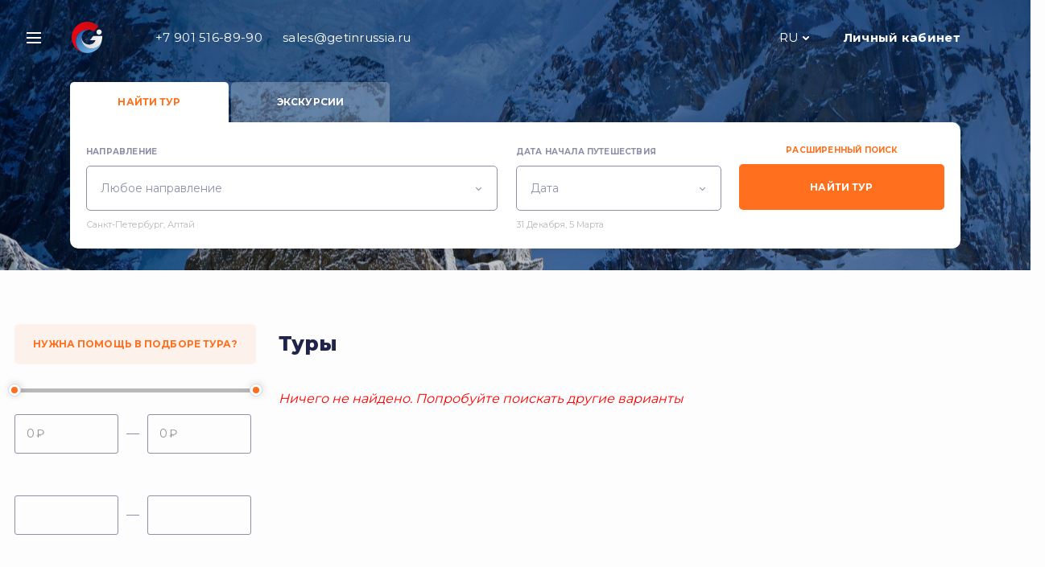

--- FILE ---
content_type: text/html; charset=UTF-8
request_url: https://getinrussia.ru/ru/tour/kamchatka_buhta_russkaya/
body_size: 19982
content:
<!DOCTYPE html>
<html lang="ru">
	<head>
		<meta charset="utf-8">
		<meta http-equiv="X-UA-Compatible" content="IE=edge">
		<meta name="viewport" content="width=device-width, initial-scale=1">
		<title>Get in Russia</title>
		<meta name="description" content="" />


		<!-- Bootstrap -->
		<link href="/css/bootstrap.min.css" rel="stylesheet">
					<link href="https://fonts.googleapis.com/css?family=Montserrat:400,700,800&amp;display=swap&amp;subset=cyrillic" rel="stylesheet">
		
		<link href="/css/awesome.min.css" rel="stylesheet">
		<link href="/css/main.css?t=1768838177" rel="stylesheet">
		<link href="/css/search.css?t=1768838177" media="screen" rel="stylesheet" type="text/css" />
<link href="/css/nouislider.min.css" media="screen" rel="stylesheet" type="text/css" />
<link href="/css/filters.css?t=1768838177" media="screen" rel="stylesheet" type="text/css" />
<link href="/css/bootstrap-datetimepicker.min.css" media="screen" rel="stylesheet" type="text/css" />
		<!--[if lt IE 9]>
			<script src="https://oss.maxcdn.com/html5shiv/3.7.3/html5shiv.min.js"></script>
			<script src="https://oss.maxcdn.com/respond/1.4.2/respond.min.js"></script>
		<![endif]-->

		
    <script>
      !function(t,e){var o,n,p,r;e.__SV||(window.posthog=e,e._i=[],e.init=function(i,s,a){function g(t,e){var o=e.split(".");2==o.length&&(t=t[o[0]],e=o[1]),t[e]=function(){t.push([e].concat(Array.prototype.slice.call(arguments,0)))}}(p=t.createElement("script")).type="text/javascript",p.async=!0,p.src=s.api_host+"/static/array.js",(r=t.getElementsByTagName("script")[0]).parentNode.insertBefore(p,r);var u=e;for(void 0!==a?u=e[a]=[]:a="posthog",u.people=u.people||[],u.toString=function(t){var e="posthog";return"posthog"!==a&&(e+="."+a),t||(e+=" (stub)"),e},u.people.toString=function(){return u.toString(1)+".people (stub)"},o="capture identify alias people.set people.set_once set_config register register_once unregister opt_out_capturing has_opted_out_capturing opt_in_capturing reset isFeatureEnabled onFeatureFlags getFeatureFlag getFeatureFlagPayload reloadFeatureFlags group updateEarlyAccessFeatureEnrollment getEarlyAccessFeatures getActiveMatchingSurveys getSurveys".split(" "),n=0;n<o.length;n++)g(u,o[n]);e._i.push([i,s,a])},e.__SV=1)}(document,window.posthog||[]);
      posthog.init('phc_Da4ZXyIAnXdapaql95p6sgW6hrT8VKz6CQGbfhzZqC7',{api_host:'https://eu.posthog.com'})
    </script>

    <!-- Yandex.Metrika counter -->
    <script type="text/javascript" >
      (function(m,e,t,r,i,k,a){m[i]=m[i]||function(){(m[i].a=m[i].a||[]).push(arguments)};
        m[i].l=1*new Date();
        for (var j = 0; j < document.scripts.length; j++) {if (document.scripts[j].src === r) { return; }}
        k=e.createElement(t),a=e.getElementsByTagName(t)[0],k.async=1,k.src=r,a.parentNode.insertBefore(k,a)})
      (window, document, "script", "https://mc.yandex.ru/metrika/tag.js", "ym");

      ym(65475199, "init", {
        clickmap:true,
        trackLinks:true,
        accurateTrackBounce:true,
        webvisor:true,
        ecommerce:"dataLayer"
      });
    </script>
    <noscript><div><img src="https://mc.yandex.ru/watch/65475199" style="position:absolute; left:-9999px;" alt="" /></div></noscript>
    <!-- /Yandex.Metrika counter -->

		<!-- Global site tag (gtag.js) - Google Analytics -->
		<script async src="https://www.googletagmanager.com/gtag/js?id=UA-172056612-1"></script>
		<script>
		window.dataLayer = window.dataLayer || [];
		function gtag(){dataLayer.push(arguments);}
		gtag('js', new Date());
		gtag('config', 'UA-172056612-1');
		</script>
        <!-- End Global site tag -->

        <!-- Google Tag Manager -->
        <script>(function(w,d,s,l,i){w[l]=w[l]||[];w[l].push({'gtm.start':
                    new Date().getTime(),event:'gtm.js'});var f=d.getElementsByTagName(s)[0],
                j=d.createElement(s),dl=l!='dataLayer'?'&l='+l:'';j.async=true;j.src=
                'https://www.googletagmanager.com/gtm.js?id='+i+dl;f.parentNode.insertBefore(j,f);
            })(window,document,'script','dataLayer','GTM-NS62DS3');</script>
        <!-- End Google Tag Manager -->


		
</head>
<body>
		<!-- Yandex.Metrika counter -->
	<noscript><div><img src="https://mc.yandex.ru/watch/65475199" style="position:absolute; left:-9999px;" alt="" /></div></noscript>
	<!-- /Yandex.Metrika counter -->

	<!-- Google Tag Manager (noscript) -->
	<noscript><iframe src="https://www.googletagmanager.com/ns.html?id=GTM-NS62DS3"
					  height="0" width="0" style="display:none;visibility:hidden"></iframe></noscript>
	<!-- End Google Tag Manager (noscript) -->

	<!-- Facebook Pixel Code -->
	<noscript>
		<img height="1" width="1" src="https://www.facebook.com/tr?id=371917337426869&ev=PageView&noscript=1"/>
	</noscript>
	<!-- End Facebook Pixel Code -->
	
		<section id="side-menu" class="container modal fade" data-ym-target="side-menu">
		<div class="menu">
			<div class="burger-menu">
				<div class="burger-wrapper">
					<span></span>
					<span></span>
					<span></span>
				</div>
			</div>
			<div class="side-menu-wrapper">
				<div class="site-menu">
					<div class="account hidden-md hidden-lg">
						<!-- Ссылка на вход в личный кабинет с переходом на страницу ЛК -->
						<!--<a href="/ru/my">
							Личный кабинет						</a>-->
						<!-- Ссылка на вход в личный кабинет с модальным окном -->
						<a
              href="javascript:void(0);"
              data-toggle="modal"
              data-target="#login-modal"
              onclick="hideAllModal()"
              data-ym-target="login"
            >
							Личный кабинет						</a>
					</div>
										<div class="language hidden-sm" data-lang="[&quot;ru&quot;,&quot;en&quot;,&quot;es&quot;]"></div>

					<div class="mail hidden-sm hidden-md hidden-lg">
						<a href="mailto:sales@getinrussia.ru" data-ym-target="email">
							sales@getinrussia.ru						</a>
					</div>
				</div>
				<div class="site-menu">
					<span class="header">
						Меню сайта					</span>
					<ul data-ym-target="items">
						<li>
							<a href="/" data-ym-target="home">
								Главная страница							</a>
						</li>
						<li>
							<!-- Ссылка на вход в личный кабинет с переходом на страницу ЛК -->
							<!--<a href="/ru/my">
								Личный кабинет							</a>-->
							<!-- Ссылка на вход в личный кабинет с модальным окном -->
							<a
                href="javascript:void(0);"
                data-toggle="modal"
                data-target="#login-modal"
                onclick="hideAllModal()"
                data-ym-target="login"
              >
								Личный кабинет							</a>
						</li>
						<li>
							<a href="/ru/howitworks">
															</a>
						</li>

						<li class="oranged">
							<a href="/ru/partner">
								Партнёрам							</a>
						</li>
						<li class="oranged">
							<a href="/ru/seller">
								Поставщикам							</a>
						</li>
					</ul>
				</div>
				<div class="site-menu">
					<span class="header">
						Сервисы					</span>
					<ul>
													<li>
								<img src="/img/icons/tours_dark.png"><a href="/ru/tour">Туры</a>
							</li>
													<li>
								<img src="/img/icons/excursions_dark.png"><a href="/ru/excursion">Экскурсии</a>
							</li>
													<li>
								<img src="/img/icons/flight_tickets_dark.png"><a href="/ru/avia">Авиабилеты</a>
							</li>
													<li>
								<img src="/img/icons/hotels_dark.png"><a href="/ru/hotels">Отели</a>
							</li>
													<li>
								<img src="/img/icons/railway_tickets_dark.png"><a href="/ru/railway">Ж/Д билеты</a>
							</li>
													<li>
								<img src="/img/icons/visas_dark.png"><a href="/ru/visa">Визы</a>
							</li>
											</ul>
				</div>
			</div>
			<div class="close-area hidden-md hidden-lg">
				<span class="close" data-dismiss="modal"></span>
			</div>
		</div>
	</section>

	<section id="whatsapp-modal" class="container modal fade" data-ym-target="whatsapp-modal">
		<div class="form-modal">
			<div class="modal-wrapper">
				<div class="modal-group no-max-width">
					<div class="modal-header">
						Получите консультацию через WhatsApp					</div>
					<div class="modal-body">
						<div class="whatsapp-call-area">
							<div class="whatsapp-icon"></div>
							<a href="https://wa.me/79015168990" target="_blank" data-ym-target="start">
								Начать диалог							</a>
						</div>
					</div>
				</div>
				<div class="close-area">
					<span class="close" data-dismiss="modal" data-ym-target="close"></span>
				</div>
			</div>
		</div>
	</section>

	<!-- Login/Register/Restore modal -->
	<section id="login-modal" class="container modal fade">
		<input type="hidden" value="" name="userType" id="user-type">
		<div class="form-modal">
			<div class="modal-wrapper">
				<div class="modal-buttons-group">
					<div class="modal-header">
						Зарегистрироваться или войти					</div>
					<div class="modal-body">
						<div class="button">
							<a href="javascript:void(0)" onclick="showEnter('client')">
								я путешественник							</a>
						</div>
						<div class="button">
							<a href="javascript:void(0)" onclick="showEnter('seller')">
								я поставщик							</a>
						</div>
						<div class="button">
							<a href="javascript:void(0)" onclick="showEnter('partner')">
								я Партнер							</a>
						</div>
					</div>
					<div class="modal-footer">
						<a href="/ru/seller">
													</a>
						<a href="/ru/partner">
													</a>
					</div>
				</div>

				<form method="post" action="/ru/my" class="modal-enter-group">
					<input type="hidden" value="" name="order" id="order">
					<div class="modal-header">
						Вход					</div>
					<span class="submit-error error-field text-danger"></span>
					<div class="modal-body">
						<div class="form-field">
							<span class="email-error error-field text-danger"></span>
							<input class="email-input" name="email" type="email" required placeholder="Email">
						</div>
						<div class="form-field">
							<input class="password-input" name="password" type="text" required placeholder="Пароль">
						</div>
						<div class="button">
							<button onclick="beforeSubmit('enter')" value="1" name="LOGIN" id="LOGIN">
								Войти							</button>
						</div>
					</div>
					<div class="modal-footer">
						<a href="javascript:void(0)" onclick="showRestore()">
							Восстановить пароль						</a>
						<a href="javascript:void(0)" onclick="showRegister()" class="dark">
							Нет аккаунта. Пожалуйста, зарегистрируйтесь.						</a>
						<a href="javascript:void(0)" onclick="hideAllModal()">
							Вернуться						</a>
					</div>
				</form>

				<form method="post" action="/ru/my" class="modal-restore-group">
					<div class="modal-header">
						Восстановить пароль					</div>
					<span class="submit-success error-field text-info"></span>
					<span class="submit-error error-field text-danger"></span>
					<div class="modal-body">
						<div class="form-field">
							<span class="email-error error-field text-danger"></span>
							<input class="email-input" name="email" type="email" required placeholder="Email">
						</div>
						<div class="button">
							<button onclick="beforeSubmit('restore')" value="1" name="RESTORE" id="RESTORE">
								Восстановить							</button>
						</div>
					</div>
					<div class="modal-footer">
						<a href="javascript:void(0)" onclick="showRegister()" class="dark">
							Нет аккаунта. Пожалуйста, зарегистрируйтесь.						</a>
						<a href="javascript:void(0)" onclick="hideAllModal()">
							Вернуться						</a>
					</div>
				</form>

				<form method="post" action="/ru/my" class="modal-register-group">
					<div class="modal-header">
						Регистрация					</div>
					<span class="submit-success error-field text-info"></span>
					<span class="submit-error error-field text-danger"></span>
					<div class="modal-body">
						<div class="form-field company-field">
							<span class="company-error error-field text-danger"></span>
							<input class="company-input" name="company" type="text" required placeholder="Название компании">
						</div>
						<div class="form-field inn-field">
							<span class="inn-error error-field text-danger"></span>
							<input class="inn-input" name="inn" type="text" required placeholder="ИНН">
						</div>
						<div class="form-field">
							<span class="fio-error error-field text-danger"></span>
							<input class="fio-input" name="fio" type="text" required placeholder="Фамилия, имя, отчество">
						</div>
						<div class="form-field">
							<span class="email-error error-field text-danger"></span>
							<input class="email-input" name="email" type="email" required placeholder="Email">
						</div>
						<div class="form-field">
							<span class="phone-error error-field text-danger"></span>
							<input class="phone-input phone-mask" name="phone" type="text" required placeholder="Телефон">
						</div>
						<div class="form-field">
							<span class="password-error error-field text-danger"></span>
							<input name="password" class="password-input" type="text" required placeholder="Пароль">
						</div>
						<div class="form-field agreement">
							<span class="agree-error error-field text-danger"></span>
							<input class="agree" type="checkbox" required>
							<div>
								Даю согласие на обработку моих <a href="/ru/privacy" target="_blank">персональных данных</a>							</div>
						</div>
						<div class="button">
							<button onclick="beforeSubmit('register')" value="1" name="REGISTER" id="REGISTER">
								Регистрация							</button>
						</div>
					</div>
					<div class="modal-footer">
						<a href="javascript:void(0)" onclick="showEnter()" class="dark">
							Войти в аккаунт						</a>
						<a href="javascript:void(0)" onclick="hideAllModal()">
							Вернуться						</a>
					</div>
				</form>

				<div class="close-area">
					<span class="close" data-dismiss="modal"></span>
				</div>
			</div>
		</div>
	</section>

	<section id="help-modal" class="container modal fade">
		<div class="form-modal">
			<div class="modal-wrapper">
				<div class="modal-mail_or_call-group no-max-width">
					<div class="modal-header">
						Нужна помощь в подборе?					</div>
					<div class="modal-body row">
						<div class="modal-text">
							 <p> Не нашли подходящий вариант? Мы поможем! <p> Позвоните по тел.: +7 915 371-75-68, напишите или закажите обратный звонок						</div>
						<div class="button col-xs-12 col-sm-6 col">
							<a href="javascript:void(0)" onclick="showEmail()">
								Написать письмо							</a>
						</div>
						<div class="button col-xs-12 col-sm-6 col">
							<a href="javascript:void(0)" onclick="showCall()">
								Заказать звонок							</a>
						</div>
					</div>
					<div class="modal-footer">
						<a href="javascript:void(0)" onclick="showWarranties()">
							Наши Гарантии						</a>
					</div>
				</div>

				<div class="modal-call-group">
					<div class="modal-header">
						Заказать звонок					</div>
					<div class="modal-body">
						<div class="form-field">
							<input type="text" placeholder="">
						</div>
						<div class="form-field">
							<input type="text" class="phone-mask" placeholder="">
						</div>
						<div class="form-field">
							<input type="text" placeholder="">
						</div>
						<div class="button">
							<a href="javascript:void(0)" onclick="showSuccess('phone')">
								Заказать							</a>
						</div>
					</div>
					<div class="modal-footer">
						<a href="javascript:void(0)" onclick="showEmail()" class="dark">
							Написать письмо						</a>
						<a href="javascript:void(0)" onclick="openHelpModal()">
							Вернуться						</a>
					</div>
				</div>

				<div class="modal-email-group">
					<div class="modal-header">
						Написать письмо					</div>
					<div class="modal-body">
						<div class="form-field">
							<input type="text" placeholder="">
						</div>
						<div class="form-field">
							<input type="text" placeholder="Email">
						</div>
						<div class="form-field">
							<textarea rows="5" placeholder=""></textarea>
						</div>
						<div class="button">
							<a href="javascript:void(0)" onclick="showSuccess('email')">
								Отправить							</a>
						</div>
					</div>
					<div class="modal-footer">
						<a href="javascript:void(0)" onclick="showCall()" class="dark">
							Заказать звонок						</a>
						<a href="javascript:void(0)" onclick="openHelpModal()">
							Вернуться						</a>
					</div>
				</div>

				<div class="modal-success-group no-max-width">
					<div class="modal-body">
						<div class="modal-text dark">
							Спасибо! Ваша заявка принята.						</div>
					</div>
					<div class="modal-footer">
						<a href="javascript:void(0)" onclick="showEmail()" class="mail-link oranged">
							Написать письмо						</a>
						<a href="javascript:void(0)" onclick="showCall()" class="phone-link oranged">
							Заказать звонок						</a>
					</div>
				</div>

				<div class="modal-warranties-group">
					<div class="modal-header">
						<h2>Наши Гарантии</h2>
					</div>
					<div class="modal-body row">
						<div class="modal-text">
							Первый в России сервис бронирования туров, гарантирующий качество услуг поставщиков. Все программы продаются по нетто ценам от поставщиков услуг, без каких-либо наценок. Уже более 7500 довольных клиентов.						</div>
					</div>
					<div class="modal-footer">
						<a href="javascript:void(0)" onclick="openHelpModal()">
							Вернуться						</a>
					</div>
				</div>

				<div class="close-area">
					<span class="close" data-dismiss="modal"></span>
				</div>
			</div>
		</div>
	</section>

	<section class="search-section container" data-ym-target="header">
		<div class="container gradient">
			<div class="container smoke">
				<header>
					<div class="row">
						<div class="header_wrapper col-xs-12 col">
							<div class="burger-menu" data-toggle="modal" data-target="#side-menu" data-ym-target="burger">
								<div class="burger-wrapper">
									<span></span>
									<span></span>
									<span></span>
								</div>
							</div>
							<div class="nav_wrapper">
								<nav>
									<div class="logo-wrapper">
										<a class="logo-link" href="/ru">
											<img src="/img/logo.svg">
										</a>
									</div>
									<div class="phone-wrapper">
										<span>
											+7 901 516-89-90										</span>
										<a class="hidden-xs" href="mailto:sales@getinrussia.ru" data-ym-target="email">
											sales@getinrussia.ru										</a>
									</div>

									<div class="currency-wrapper">
																				<!--<div data-curr="[{&quot;sym&quot;:&quot;\u20bd&quot;,&quot;code&quot;:&quot;RUB&quot;,&quot;nominal&quot;:1,&quot;value&quot;:1,&quot;val&quot;:1},{&quot;code&quot;:&quot;EUR&quot;,&quot;sym&quot;:&quot;\u20ac&quot;,&quot;nominal&quot;:1,&quot;value&quot;:&quot;90.5366&quot;,&quot;val&quot;:0.011045256835357191},{&quot;code&quot;:&quot;USD&quot;,&quot;sym&quot;:&quot;$&quot;,&quot;nominal&quot;:1,&quot;value&quot;:&quot;77.8332&quot;,&quot;val&quot;:0.012847987748158882}]"></div>-->
										<div class="language hidden-xs" data-lang="[&quot;ru&quot;,&quot;en&quot;,&quot;es&quot;]"></div>
										<div class="account hidden-xs hidden-sm">
											<!-- Ссылка на вход в личный кабинет с переходом на страницу ЛК -->
											<!--<a href="/ru/my">
												Личный кабинет											</a>-->
											<!-- Ссылка на вход в личный кабинет с модальным окном -->
											<a
                        href="javascript:void(0);"
                        data-toggle="modal"
                        data-target="#login-modal"
                        onclick="hideAllModal()"
                        data-ym-target="login"
                      >
												Личный кабинет											</a>
										</div>
									</div>
								</nav>
							</div>
						</div>
					</div>
				</header>
				<div class="search-form-wrapper">
					<div class="row">
						<div class="search-wrapper col-xs-12 col">
	<div class="site-search tour" data-search="{&quot;state&quot;:{&quot;type&quot;:&quot;tour&quot;,&quot;sight&quot;:[114]},&quot;lang&quot;:{&quot;months&quot;:[&quot;Январь&lrm;&quot;,&quot;Февраль&lrm;&quot;,&quot;Март&lrm;&quot;,&quot;Апрель&lrm;&quot;,&quot;Май&lrm;&quot;,&quot;Июнь&lrm;&quot;,&quot;Июль&lrm;&quot;,&quot;Август&lrm;&quot;,&quot;Сентябрь&lrm;&quot;,&quot;Октябрь&lrm;&quot;,&quot;Ноябрь&lrm;&quot;,&quot;Декабрь&lrm;&quot;],&quot;wdays&quot;:[&quot;пн&quot;,&quot;вт&quot;,&quot;ср&quot;,&quot;чт&quot;,&quot;пт&quot;,&quot;сб&quot;,&quot;вс&quot;],&quot;anydate&quot;:&quot;искать по всем датам&quot;,&quot;anytarget&quot;:&quot;Любое направление&quot;,&quot;ready&quot;:&quot;Готово&quot;}}">
		<div class="tabs">			<div class="tab tour">
				<a href="#">Найти тур</a>
			</div>
						<div class="tab excursion">
				<a href="#">Экскурсии</a>
			</div>
			</div>
		<div class="search-form">
			<div class="search-controls clearfix">				<div class="search-field">
					<div class="header">
						Направление					</div>
					<div class="search-target search-input dropdown" data-label="Куда">
						<a class="dropdown-toggle" data-toggle="dropdown">
							<span class="value">Куда</span>
						</a>
						<ul class="dropdown-menu"></ul>
					</div>
					<div class="example">
						Санкт-Петербург, Алтай					</div>
				</div>				<div class="search-field">
					<div class="header">
						Дата начала путешествия					</div>
					<div class="search-date search-input dropdown" data-label="Дата">
						<a class="dropdown-toggle" data-toggle="dropdown">
							<span class="value">Дата</span>
						</a>
						<div class="dropdown-menu"></div>
					</div>
					<div class="example">
						31 декабря, 5 марта					</div>
				</div>
				<div class="search-field input search-button">
                    <div class="header extended-search hidden-xs hidden-sm">
                        <a href="#">
                            Расширенный поиск                        </a>
                    </div>
                    <a href="#">
						          Найти тур                    </a>
                    <div class="example">
                        Найти тур                    </div>
                </div>

				<div class="extended-search hidden-md hidden-lg">
					<a href="#">
						Расширенный поиск					</a>
				</div>
                </div>
            </div>
        </div>
    </div>

	<!-- СЧЕТЧИКИ ДЛЯ НОВОГО ДИЗАЙНА -->
		<script>
        window.L = {"search-form-target-any":"\u041b\u044e\u0431\u043e\u0435 \u043d\u0430\u043f\u0440\u0430\u0432\u043b\u0435\u043d\u0438\u0435","search-form-date-label":"\u0414\u0430\u0442\u0430","search-form-bitton-tour":"\u041d\u0430\u0439\u0442\u0438 \u0442\u0443\u0440","search-form-bitton-excursion":"\u041d\u0430\u0439\u0442\u0438"}    </script>					</div>
				</div>
			</div>
		</div>
	</section>

	<section class="content-section container">
		<div class="order-call-plate" data-ym-target="order-call-plate">
	<a href="javascript:void(0)" data-toggle="modal" data-target="#help-modal" onclick="openHelpModal()">
		Заказать звонок	</a>
</div>
<div class="search-page notfound">
	<div class="search-results clearfix row">		<div class="filter filter-big hidden-xs" data-ym-target="filters-desktop">
			<div
        class="help-link-button"
        data-toggle="modal"
        data-target="#help-modal"
        onclick="openHelpModal()"
        data-ym-target="help"
      >
				Нужна помощь в подборе тура?			</div>
              <div
          class="group filter-kw-price filter-type-range"
          data-keyword="price"
          data-ym-target="filter-price"
          data-filter='{"type":"range","inputType":"number","name":"","keyword":"price","min":0,"max":0,"minval":null,"maxval":null,"unit":"\u20bd"}'         >
          <div class="header"></div>
          <div class="field"
             data-ph-capture-attribute-filter-type="range"
             data-ph-capture-attribute-filter-name=""
          >
                          <div class="range">
                                  <div class="range-slider noUi-horizontal" data-ym-target="slider"></div>
                                <input
                  type="text"
                  class="placeholder-toggle"
                  data-edge="min"
                  placeholder="0"
                  value=""
                /><span></span><input
                  type="text"
                  data-edge="max"
                  class="placeholder-toggle"
                  placeholder="0"
                  value=""
                />
              </div>
			                </div>
        </div>
              <div
          class="group filter-kw-date filter-type-range"
          data-keyword="date"
          data-ym-target="filter-date"
          data-filter='{"type":"range","inputType":"date","name":"","keyword":"date","min":null,"max":null,"minval":null,"maxval":null,"unit":null}'         >
          <div class="header"></div>
          <div class="field"
             data-ph-capture-attribute-filter-type="range"
             data-ph-capture-attribute-filter-name=""
          >
                          <div class="range">
                                <input
                  type="text"
                  class="placeholder-toggle"
                  data-edge="min"
                  placeholder=""
                  value=""
                /><span></span><input
                  type="text"
                  data-edge="max"
                  class="placeholder-toggle"
                  placeholder=""
                  value=""
                />
              </div>
			                </div>
        </div>
              <div
          class="group filter-kw-quarter filter-type-multi"
          data-keyword="quarter"
          data-ym-target="filter-quarter"
                  >
          <div class="header"></div>
          <div class="field"
             data-ph-capture-attribute-filter-type="multi"
             data-ph-capture-attribute-filter-name=""
          >
                          <div class="multy2">
                <div class="list-small">
                  <div class="multy">
                                            <a class="item disabled" id="multi-quarter-1" data-ph-capture-attribute-filter-value="multi-quarter-1" data-ph-capture-attribute-filter-value-name="зима" data-ph-capture-attribute-filter-checked="" >
							            зима                        </a>
                                                <a class="item disabled" id="multi-quarter-2" data-ph-capture-attribute-filter-value="multi-quarter-2" data-ph-capture-attribute-filter-value-name="весна" data-ph-capture-attribute-filter-checked="" >
							            весна                        </a>
                                                <a class="item disabled" id="multi-quarter-3" data-ph-capture-attribute-filter-value="multi-quarter-3" data-ph-capture-attribute-filter-value-name="лето" data-ph-capture-attribute-filter-checked="" >
							            лето                        </a>
                                                <a class="item disabled" id="multi-quarter-4" data-ph-capture-attribute-filter-value="multi-quarter-4" data-ph-capture-attribute-filter-value-name="осень" data-ph-capture-attribute-filter-checked="" >
							            осень                        </a>
                                          </div>
                </div>
              </div>
                      </div>
        </div>
              <div
          class="group filter-kw-month filter-type-multi"
          data-keyword="month"
          data-ym-target="filter-month"
                  >
          <div class="header"></div>
          <div class="field"
             data-ph-capture-attribute-filter-type="multi"
             data-ph-capture-attribute-filter-name=""
          >
                          <div class="multy2">
                <div class="list-small">
                  <div class="multy">
                                            <a class="item disabled" id="multi-month-2" data-ph-capture-attribute-filter-value="multi-month-2" data-ph-capture-attribute-filter-value-name="Февраль‎" data-ph-capture-attribute-filter-checked="" >
							            Февраль‎                        </a>
                                                <a class="item disabled" id="multi-month-3" data-ph-capture-attribute-filter-value="multi-month-3" data-ph-capture-attribute-filter-value-name="Март‎" data-ph-capture-attribute-filter-checked="" >
							            Март‎                        </a>
                                                <a class="item disabled" id="multi-month-4" data-ph-capture-attribute-filter-value="multi-month-4" data-ph-capture-attribute-filter-value-name="Апрель‎" data-ph-capture-attribute-filter-checked="" >
							            Апрель‎                        </a>
                                                <a class="item disabled" id="multi-month-5" data-ph-capture-attribute-filter-value="multi-month-5" data-ph-capture-attribute-filter-value-name="Май‎" data-ph-capture-attribute-filter-checked="" >
							            Май‎                        </a>
                                                <a class="item disabled" id="multi-month-6" data-ph-capture-attribute-filter-value="multi-month-6" data-ph-capture-attribute-filter-value-name="Июнь‎" data-ph-capture-attribute-filter-checked="" >
							            Июнь‎                        </a>
                        <a class="toggle"> 11</a>                        <a class="item disabled" id="multi-month-7" data-ph-capture-attribute-filter-value="multi-month-7" data-ph-capture-attribute-filter-value-name="Июль‎" data-ph-capture-attribute-filter-checked="" >
							            Июль‎                        </a>
                                                <a class="item disabled" id="multi-month-8" data-ph-capture-attribute-filter-value="multi-month-8" data-ph-capture-attribute-filter-value-name="Август‎" data-ph-capture-attribute-filter-checked="" >
							            Август‎                        </a>
                                                <a class="item disabled" id="multi-month-9" data-ph-capture-attribute-filter-value="multi-month-9" data-ph-capture-attribute-filter-value-name="Сентябрь‎" data-ph-capture-attribute-filter-checked="" >
							            Сентябрь‎                        </a>
                                                <a class="item disabled" id="multi-month-10" data-ph-capture-attribute-filter-value="multi-month-10" data-ph-capture-attribute-filter-value-name="Октябрь‎" data-ph-capture-attribute-filter-checked="" >
							            Октябрь‎                        </a>
                                                <a class="item disabled" id="multi-month-11" data-ph-capture-attribute-filter-value="multi-month-11" data-ph-capture-attribute-filter-value-name="Ноябрь‎" data-ph-capture-attribute-filter-checked="" >
							            Ноябрь‎                        </a>
                                                <a class="item disabled" id="multi-month-12" data-ph-capture-attribute-filter-value="multi-month-12" data-ph-capture-attribute-filter-value-name="Декабрь‎" data-ph-capture-attribute-filter-checked="" >
							            Декабрь‎                        </a>
                        <a class="collapse" data-ym-target="collapse"></a>                  </div>
                </div>
              </div>
                      </div>
        </div>
              <div
          class="group filter-kw-duration filter-type-range"
          data-keyword="duration"
          data-ym-target="filter-duration"
          data-filter='{"type":"range","inputType":"number","name":"","keyword":"duration","min":0,"max":0,"minval":null,"maxval":null,"unit":["\u0434\u0435\u043d\u044c","\u0434\u043d\u044f","\u0434\u043d\u0435\u0439"]}'         >
          <div class="header"></div>
          <div class="field"
             data-ph-capture-attribute-filter-type="range"
             data-ph-capture-attribute-filter-name=""
          >
                          <div class="range">
                                  <div class="range-slider noUi-horizontal" data-ym-target="slider"></div>
                                <input
                  type="text"
                  class="placeholder-toggle"
                  data-edge="min"
                  placeholder="0"
                  value=""
                /><span></span><input
                  type="text"
                  data-edge="max"
                  class="placeholder-toggle"
                  placeholder="0"
                  value=""
                />
              </div>
			                </div>
        </div>
              <div
          class="group filter-kw-target filter-type-multi"
          data-keyword="target"
          data-ym-target="filter-target"
                  >
          <div class="header"></div>
          <div class="field"
             data-ph-capture-attribute-filter-type="multi"
             data-ph-capture-attribute-filter-name=""
          >
                          <div class="multy2">
                <div class="list-small">
                  <div class="multy">
                                            <a class="item disabled" id="multi-target-186" data-ph-capture-attribute-filter-value="multi-target-186" data-ph-capture-attribute-filter-value-name="Архангельск" data-ph-capture-attribute-filter-checked="" >
							            Архангельск                        </a>
                                                <a class="item disabled" id="multi-target-23" data-ph-capture-attribute-filter-value="multi-target-23" data-ph-capture-attribute-filter-value-name="Байкал" data-ph-capture-attribute-filter-checked="" >
							            Байкал                        </a>
                                                <a class="item disabled" id="multi-target-12" data-ph-capture-attribute-filter-value="multi-target-12" data-ph-capture-attribute-filter-value-name="Великий Новгород" data-ph-capture-attribute-filter-checked="" >
							            Великий Новгород                        </a>
                                                <a class="item disabled" id="multi-target-261" data-ph-capture-attribute-filter-value="multi-target-261" data-ph-capture-attribute-filter-value-name="Великий Устюг" data-ph-capture-attribute-filter-checked="" >
							            Великий Устюг                        </a>
                                                <a class="item disabled" id="multi-target-245" data-ph-capture-attribute-filter-value="multi-target-245" data-ph-capture-attribute-filter-value-name="Вологда" data-ph-capture-attribute-filter-checked="" >
							            Вологда                        </a>
                        <a class="toggle"> 28</a>                        <a class="item disabled" id="multi-target-290" data-ph-capture-attribute-filter-value="multi-target-290" data-ph-capture-attribute-filter-value-name="Вологодская область" data-ph-capture-attribute-filter-checked="" >
							            Вологодская область                        </a>
                                                <a class="item disabled" id="multi-target-254" data-ph-capture-attribute-filter-value="multi-target-254" data-ph-capture-attribute-filter-value-name="Дагестан" data-ph-capture-attribute-filter-checked="" >
							            Дагестан                        </a>
                                                <a class="item disabled" id="multi-target-5" data-ph-capture-attribute-filter-value="multi-target-5" data-ph-capture-attribute-filter-value-name="Золотое Кольцо России" data-ph-capture-attribute-filter-checked="" >
							            Золотое Кольцо России                        </a>
                                                <a class="item disabled" id="multi-target-288" data-ph-capture-attribute-filter-value="multi-target-288" data-ph-capture-attribute-filter-value-name="Ивановская область" data-ph-capture-attribute-filter-checked="" >
							            Ивановская область                        </a>
                                                <a class="item disabled" id="multi-target-48" data-ph-capture-attribute-filter-value="multi-target-48" data-ph-capture-attribute-filter-value-name="Йошкар-Ола" data-ph-capture-attribute-filter-checked="" >
							            Йошкар-Ола                        </a>
                                                <a class="item disabled" id="multi-target-72" data-ph-capture-attribute-filter-value="multi-target-72" data-ph-capture-attribute-filter-value-name="Кавказские Минеральные Воды" data-ph-capture-attribute-filter-checked="" >
							            Кавказские Минеральные Воды                        </a>
                                                <a class="item disabled" id="multi-target-42" data-ph-capture-attribute-filter-value="multi-target-42" data-ph-capture-attribute-filter-value-name="Казань" data-ph-capture-attribute-filter-checked="" >
							            Казань                        </a>
                                                <a class="item disabled" id="multi-target-16" data-ph-capture-attribute-filter-value="multi-target-16" data-ph-capture-attribute-filter-value-name="Калининград" data-ph-capture-attribute-filter-checked="" >
							            Калининград                        </a>
                                                <a class="item disabled" id="multi-target-32" data-ph-capture-attribute-filter-value="multi-target-32" data-ph-capture-attribute-filter-value-name="Камчатка" data-ph-capture-attribute-filter-checked="" >
							            Камчатка                        </a>
                                                <a class="item disabled" id="multi-target-13" data-ph-capture-attribute-filter-value="multi-target-13" data-ph-capture-attribute-filter-value-name="Карелия" data-ph-capture-attribute-filter-checked="" >
							            Карелия                        </a>
                                                <a class="item disabled" id="multi-target-268" data-ph-capture-attribute-filter-value="multi-target-268" data-ph-capture-attribute-filter-value-name="Кольский полуостров" data-ph-capture-attribute-filter-checked="" >
							            Кольский полуостров                        </a>
                                                <a class="item disabled" id="multi-target-214" data-ph-capture-attribute-filter-value="multi-target-214" data-ph-capture-attribute-filter-value-name="Нижегородская область, с.Большое Болдино" data-ph-capture-attribute-filter-checked="" >
							            Нижегородская область, с.Большое Болдино                        </a>
                                                <a class="item disabled" id="multi-target-19" data-ph-capture-attribute-filter-value="multi-target-19" data-ph-capture-attribute-filter-value-name="Нижний Новгород" data-ph-capture-attribute-filter-checked="" >
							            Нижний Новгород                        </a>
                                                <a class="item disabled" id="multi-target-272" data-ph-capture-attribute-filter-value="multi-target-272" data-ph-capture-attribute-filter-value-name="Переславль-Залесский, Ярославская область" data-ph-capture-attribute-filter-checked="" >
							            Переславль-Залесский, Ярославская область                        </a>
                                                <a class="item disabled" id="multi-target-273" data-ph-capture-attribute-filter-value="multi-target-273" data-ph-capture-attribute-filter-value-name="Пермский край" data-ph-capture-attribute-filter-checked="" >
							            Пермский край                        </a>
                                                <a class="item disabled" id="multi-target-11" data-ph-capture-attribute-filter-value="multi-target-11" data-ph-capture-attribute-filter-value-name="Псков" data-ph-capture-attribute-filter-checked="" >
							            Псков                        </a>
                                                <a class="item disabled" id="multi-target-171" data-ph-capture-attribute-filter-value="multi-target-171" data-ph-capture-attribute-filter-value-name="Рязань" data-ph-capture-attribute-filter-checked="" >
							            Рязань                        </a>
                                                <a class="item disabled" id="multi-target-4" data-ph-capture-attribute-filter-value="multi-target-4" data-ph-capture-attribute-filter-value-name="Санкт-Петербург" data-ph-capture-attribute-filter-checked="" >
							            Санкт-Петербург                        </a>
                                                <a class="item disabled" id="multi-target-156" data-ph-capture-attribute-filter-value="multi-target-156" data-ph-capture-attribute-filter-value-name="Северный Кавказ" data-ph-capture-attribute-filter-checked="" >
							            Северный Кавказ                        </a>
                                                <a class="item disabled" id="multi-target-44" data-ph-capture-attribute-filter-value="multi-target-44" data-ph-capture-attribute-filter-value-name="Смоленск" data-ph-capture-attribute-filter-checked="" >
							            Смоленск                        </a>
                                                <a class="item disabled" id="multi-target-274" data-ph-capture-attribute-filter-value="multi-target-274" data-ph-capture-attribute-filter-value-name="Средний Урал" data-ph-capture-attribute-filter-checked="" >
							            Средний Урал                        </a>
                                                <a class="item disabled" id="multi-target-302" data-ph-capture-attribute-filter-value="multi-target-302" data-ph-capture-attribute-filter-value-name="Тула" data-ph-capture-attribute-filter-checked="" >
							            Тула                        </a>
                                                <a class="item disabled" id="multi-target-275" data-ph-capture-attribute-filter-value="multi-target-275" data-ph-capture-attribute-filter-value-name="Ульяновск" data-ph-capture-attribute-filter-checked="" >
							            Ульяновск                        </a>
                        <a class="collapse" data-ym-target="collapse"></a>                  </div>
                </div>
              </div>
                      </div>
        </div>
              <div
          class="group filter-kw-acmd filter-type-multi"
          data-keyword="acmd"
          data-ym-target="filter-acmd"
                  >
          <div class="header"></div>
          <div class="field"
             data-ph-capture-attribute-filter-type="multi"
             data-ph-capture-attribute-filter-name=""
          >
                          <div class="multy2">
                <div class="list-small">
                  <div class="multy">
                                            <a class="item disabled" id="multi-acmd-1" data-ph-capture-attribute-filter-value="multi-acmd-1" data-ph-capture-attribute-filter-value-name="Гостиницы, отели" data-ph-capture-attribute-filter-checked="" >
							            Гостиницы, отели                        </a>
                                                <a class="item disabled" id="multi-acmd-2" data-ph-capture-attribute-filter-value="multi-acmd-2" data-ph-capture-attribute-filter-value-name="База отдыха, турбаза, гостевой дом" data-ph-capture-attribute-filter-checked="" >
							            База отдыха, турбаза, гостевой дом                        </a>
                                          </div>
                </div>
              </div>
                      </div>
        </div>
              <div
          class="group filter-kw-transfer filter-type-multi"
          data-keyword="transfer"
          data-ym-target="filter-transfer"
                  >
          <div class="header"></div>
          <div class="field"
             data-ph-capture-attribute-filter-type="multi"
             data-ph-capture-attribute-filter-name=""
          >
                          <div class="multy2">
                <div class="list-small">
                  <div class="multy">
                                            <a class="item disabled" id="multi-transfer-0" data-ph-capture-attribute-filter-value="multi-transfer-0" data-ph-capture-attribute-filter-value-name="Самостоятельный" data-ph-capture-attribute-filter-checked="" >
							            Самостоятельный                        </a>
                                          </div>
                </div>
              </div>
                      </div>
        </div>
              <div
          class="group filter-kw-category filter-type-multi"
          data-keyword="category"
          data-ym-target="filter-category"
                  >
          <div class="header"></div>
          <div class="field"
             data-ph-capture-attribute-filter-type="multi"
             data-ph-capture-attribute-filter-name=""
          >
                          <div class="multy2">
                <div class="list-small">
                  <div class="multy">
                                            <a class="item disabled" id="multi-category-2" data-ph-capture-attribute-filter-value="multi-category-2" data-ph-capture-attribute-filter-value-name="Активные туры" data-ph-capture-attribute-filter-checked="" >
							            Активные туры                        </a>
                                                <a class="item disabled" id="multi-category-4" data-ph-capture-attribute-filter-value="multi-category-4" data-ph-capture-attribute-filter-value-name="Гастрономические туры" data-ph-capture-attribute-filter-checked="" >
							            Гастрономические туры                        </a>
                                                <a class="item disabled" id="multi-category-1" data-ph-capture-attribute-filter-value="multi-category-1" data-ph-capture-attribute-filter-value-name="Экскурсионные туры" data-ph-capture-attribute-filter-checked="" >
							            Экскурсионные туры                        </a>
                                          </div>
                </div>
              </div>
                      </div>
        </div>
              <div
          class="group filter-kw-tematics filter-type-multi"
          data-keyword="tematics"
          data-ym-target="filter-tematics"
                  >
          <div class="header"></div>
          <div class="field"
             data-ph-capture-attribute-filter-type="multi"
             data-ph-capture-attribute-filter-name=""
          >
                          <div class="multy2">
                <div class="list-small">
                  <div class="multy">
                                            <a class="item disabled" id="multi-tematics-17" data-ph-capture-attribute-filter-value="multi-tematics-17" data-ph-capture-attribute-filter-value-name="Исторические и военные туры" data-ph-capture-attribute-filter-checked="" >
							            Исторические и военные туры                        </a>
                                                <a class="item disabled" id="multi-tematics-23" data-ph-capture-attribute-filter-value="multi-tematics-23" data-ph-capture-attribute-filter-value-name="Исторические реконструкции" data-ph-capture-attribute-filter-checked="" >
							            Исторические реконструкции                        </a>
                                                <a class="item disabled" id="multi-tematics-20" data-ph-capture-attribute-filter-value="multi-tematics-20" data-ph-capture-attribute-filter-value-name="Музеи и искусство" data-ph-capture-attribute-filter-checked="" >
							            Музеи и искусство                        </a>
                                                <a class="item disabled" id="multi-tematics-21" data-ph-capture-attribute-filter-value="multi-tematics-21" data-ph-capture-attribute-filter-value-name="Народные гулянья" data-ph-capture-attribute-filter-checked="" >
							            Народные гулянья                        </a>
                                                <a class="item disabled" id="multi-tematics-25" data-ph-capture-attribute-filter-value="multi-tematics-25" data-ph-capture-attribute-filter-value-name="Тур выходного дня" data-ph-capture-attribute-filter-checked="" >
							            Тур выходного дня                        </a>
                                          </div>
                </div>
              </div>
                      </div>
        </div>
              <div
          class="group filter-kw-difficulty filter-type-multi"
          data-keyword="difficulty"
          data-ym-target="filter-difficulty"
                  >
          <div class="header"></div>
          <div class="field"
             data-ph-capture-attribute-filter-type="multi"
             data-ph-capture-attribute-filter-name=""
          >
                          <div class="multy2">
                <div class="list-small">
                  <div class="multy">
                                            <a class="item disabled" id="multi-difficulty-1" data-ph-capture-attribute-filter-value="multi-difficulty-1" data-ph-capture-attribute-filter-value-name="Базовый (без физ.нагрузки)" data-ph-capture-attribute-filter-checked="" >
							            Базовый (без физ.нагрузки)                        </a>
                                          </div>
                </div>
              </div>
                      </div>
        </div>
              <div
          class="group filter-kw-collection filter-type-multi"
          data-keyword="collection"
          data-ym-target="filter-collection"
                  >
          <div class="header"></div>
          <div class="field"
             data-ph-capture-attribute-filter-type="multi"
             data-ph-capture-attribute-filter-name=""
          >
                          <div class="multy2">
                <div class="list-small">
                  <div class="multy">
                                            <a class="item disabled" id="multi-collection-9" data-ph-capture-attribute-filter-value="multi-collection-9" data-ph-capture-attribute-filter-value-name="14 февраля" data-ph-capture-attribute-filter-checked="" >
							            14 февраля                        </a>
                                                <a class="item disabled" id="multi-collection-5" data-ph-capture-attribute-filter-value="multi-collection-5" data-ph-capture-attribute-filter-value-name="23 февраля" data-ph-capture-attribute-filter-checked="" >
							            23 февраля                        </a>
                                                <a class="item disabled" id="multi-collection-4" data-ph-capture-attribute-filter-value="multi-collection-4" data-ph-capture-attribute-filter-value-name="8 марта" data-ph-capture-attribute-filter-checked="" >
							            8 марта                        </a>
                                                <a class="item disabled" id="multi-collection-23" data-ph-capture-attribute-filter-value="multi-collection-23" data-ph-capture-attribute-filter-value-name="Двухдневный тур в Карелию" data-ph-capture-attribute-filter-checked="" >
							            Двухдневный тур в Карелию                        </a>
                                                <a class="item disabled" id="multi-collection-2" data-ph-capture-attribute-filter-value="multi-collection-2" data-ph-capture-attribute-filter-value-name="Майские праздники" data-ph-capture-attribute-filter-checked="" >
							            Майские праздники                        </a>
                        <a class="toggle"> 17</a>                        <a class="item disabled" id="multi-collection-13" data-ph-capture-attribute-filter-value="multi-collection-13" data-ph-capture-attribute-filter-value-name="Музеи и искусство" data-ph-capture-attribute-filter-checked="" >
							            Музеи и искусство                        </a>
                                                <a class="item disabled" id="multi-collection-14" data-ph-capture-attribute-filter-value="multi-collection-14" data-ph-capture-attribute-filter-value-name="Национальные маршруты" data-ph-capture-attribute-filter-checked="" >
							            Национальные маршруты                        </a>
                                                <a class="item disabled" id="multi-collection-1" data-ph-capture-attribute-filter-value="multi-collection-1" data-ph-capture-attribute-filter-value-name="Новый Год и Рождество" data-ph-capture-attribute-filter-checked="" >
							            Новый Год и Рождество                        </a>
                                                <a class="item disabled" id="multi-collection-3" data-ph-capture-attribute-filter-value="multi-collection-3" data-ph-capture-attribute-filter-value-name="Ноябрьские праздники" data-ph-capture-attribute-filter-checked="" >
							            Ноябрьские праздники                        </a>
                                                <a class="item disabled" id="multi-collection-36" data-ph-capture-attribute-filter-value="multi-collection-36" data-ph-capture-attribute-filter-value-name="Отдых в Карелии" data-ph-capture-attribute-filter-checked="" >
							            Отдых в Карелии                        </a>
                                                <a class="item disabled" id="multi-collection-43" data-ph-capture-attribute-filter-value="multi-collection-43" data-ph-capture-attribute-filter-value-name="Путевка в Карелию на 3 дня" data-ph-capture-attribute-filter-checked="" >
							            Путевка в Карелию на 3 дня                        </a>
                                                <a class="item disabled" id="multi-collection-53" data-ph-capture-attribute-filter-value="multi-collection-53" data-ph-capture-attribute-filter-value-name="Тур в Казань на выходные" data-ph-capture-attribute-filter-checked="" >
							            Тур в Казань на выходные                        </a>
                                                <a class="item disabled" id="multi-collection-54" data-ph-capture-attribute-filter-value="multi-collection-54" data-ph-capture-attribute-filter-value-name="Туры в Великий Устюг" data-ph-capture-attribute-filter-checked="" >
							            Туры в Великий Устюг                        </a>
                                                <a class="item disabled" id="multi-collection-27" data-ph-capture-attribute-filter-value="multi-collection-27" data-ph-capture-attribute-filter-value-name="Туры в Мурманск на северное сияние" data-ph-capture-attribute-filter-checked="" >
							            Туры в Мурманск на северное сияние                        </a>
                                                <a class="item disabled" id="multi-collection-18" data-ph-capture-attribute-filter-value="multi-collection-18" data-ph-capture-attribute-filter-value-name="Туры в Петербург на 3 дня" data-ph-capture-attribute-filter-checked="" >
							            Туры в Петербург на 3 дня                        </a>
                                                <a class="item disabled" id="multi-collection-17" data-ph-capture-attribute-filter-value="multi-collection-17" data-ph-capture-attribute-filter-value-name="Туры в Санкт-Петербург на выходные" data-ph-capture-attribute-filter-checked="" >
							            Туры в Санкт-Петербург на выходные                        </a>
                                                <a class="item disabled" id="multi-collection-29" data-ph-capture-attribute-filter-value="multi-collection-29" data-ph-capture-attribute-filter-value-name="Туры на Кольский полуостров" data-ph-capture-attribute-filter-checked="" >
							            Туры на Кольский полуостров                        </a>
                        <a class="collapse" data-ym-target="collapse"></a>                  </div>
                </div>
              </div>
                      </div>
        </div>
            <div class="footer">
        <a href="/ru/tour/" class="reset" data-ym-target="reset-filter"></a>
      </div>
		</div>
		  <div
    class="service-list-wrapper"
    data-filter="[{&quot;type&quot;:&quot;range&quot;,&quot;inputType&quot;:&quot;number&quot;,&quot;name&quot;:&quot;&quot;,&quot;keyword&quot;:&quot;price&quot;,&quot;min&quot;:0,&quot;max&quot;:0,&quot;minval&quot;:null,&quot;maxval&quot;:null,&quot;unit&quot;:&quot;\u20bd&quot;},{&quot;type&quot;:&quot;range&quot;,&quot;inputType&quot;:&quot;date&quot;,&quot;name&quot;:&quot;&quot;,&quot;keyword&quot;:&quot;date&quot;,&quot;min&quot;:null,&quot;max&quot;:null,&quot;minval&quot;:null,&quot;maxval&quot;:null,&quot;unit&quot;:null},{&quot;keyword&quot;:&quot;quarter&quot;,&quot;type&quot;:&quot;multi&quot;,&quot;items&quot;:[{&quot;id&quot;:1,&quot;checked&quot;:false,&quot;available&quot;:false,&quot;href&quot;:&quot;&quot;,&quot;name&quot;:&quot;\u0437\u0438\u043c\u0430&quot;},{&quot;id&quot;:2,&quot;checked&quot;:false,&quot;available&quot;:false,&quot;href&quot;:&quot;&quot;,&quot;name&quot;:&quot;\u0432\u0435\u0441\u043d\u0430&quot;},{&quot;id&quot;:3,&quot;checked&quot;:false,&quot;available&quot;:false,&quot;href&quot;:&quot;&quot;,&quot;name&quot;:&quot;\u043b\u0435\u0442\u043e&quot;},{&quot;id&quot;:4,&quot;checked&quot;:false,&quot;available&quot;:false,&quot;href&quot;:&quot;&quot;,&quot;name&quot;:&quot;\u043e\u0441\u0435\u043d\u044c&quot;}],&quot;name&quot;:&quot;&quot;},{&quot;keyword&quot;:&quot;month&quot;,&quot;type&quot;:&quot;multi&quot;,&quot;items&quot;:[{&quot;id&quot;:2,&quot;checked&quot;:false,&quot;available&quot;:false,&quot;href&quot;:&quot;&quot;,&quot;name&quot;:&quot;\u0424\u0435\u0432\u0440\u0430\u043b\u044c\u200e&quot;},{&quot;id&quot;:3,&quot;checked&quot;:false,&quot;available&quot;:false,&quot;href&quot;:&quot;&quot;,&quot;name&quot;:&quot;\u041c\u0430\u0440\u0442\u200e&quot;},{&quot;id&quot;:4,&quot;checked&quot;:false,&quot;available&quot;:false,&quot;href&quot;:&quot;&quot;,&quot;name&quot;:&quot;\u0410\u043f\u0440\u0435\u043b\u044c\u200e&quot;},{&quot;id&quot;:5,&quot;checked&quot;:false,&quot;available&quot;:false,&quot;href&quot;:&quot;&quot;,&quot;name&quot;:&quot;\u041c\u0430\u0439\u200e&quot;},{&quot;id&quot;:6,&quot;checked&quot;:false,&quot;available&quot;:false,&quot;href&quot;:&quot;&quot;,&quot;name&quot;:&quot;\u0418\u044e\u043d\u044c\u200e&quot;},{&quot;toggle&quot;:true},{&quot;id&quot;:7,&quot;checked&quot;:false,&quot;available&quot;:false,&quot;href&quot;:&quot;&quot;,&quot;name&quot;:&quot;\u0418\u044e\u043b\u044c\u200e&quot;},{&quot;id&quot;:8,&quot;checked&quot;:false,&quot;available&quot;:false,&quot;href&quot;:&quot;&quot;,&quot;name&quot;:&quot;\u0410\u0432\u0433\u0443\u0441\u0442\u200e&quot;},{&quot;id&quot;:9,&quot;checked&quot;:false,&quot;available&quot;:false,&quot;href&quot;:&quot;&quot;,&quot;name&quot;:&quot;\u0421\u0435\u043d\u0442\u044f\u0431\u0440\u044c\u200e&quot;},{&quot;id&quot;:10,&quot;checked&quot;:false,&quot;available&quot;:false,&quot;href&quot;:&quot;&quot;,&quot;name&quot;:&quot;\u041e\u043a\u0442\u044f\u0431\u0440\u044c\u200e&quot;},{&quot;id&quot;:11,&quot;checked&quot;:false,&quot;available&quot;:false,&quot;href&quot;:&quot;&quot;,&quot;name&quot;:&quot;\u041d\u043e\u044f\u0431\u0440\u044c\u200e&quot;},{&quot;id&quot;:12,&quot;checked&quot;:false,&quot;available&quot;:false,&quot;href&quot;:&quot;&quot;,&quot;name&quot;:&quot;\u0414\u0435\u043a\u0430\u0431\u0440\u044c\u200e&quot;}],&quot;name&quot;:&quot;&quot;},{&quot;type&quot;:&quot;range&quot;,&quot;inputType&quot;:&quot;number&quot;,&quot;name&quot;:&quot;&quot;,&quot;keyword&quot;:&quot;duration&quot;,&quot;min&quot;:0,&quot;max&quot;:0,&quot;minval&quot;:null,&quot;maxval&quot;:null,&quot;unit&quot;:[&quot;\u0434\u0435\u043d\u044c&quot;,&quot;\u0434\u043d\u044f&quot;,&quot;\u0434\u043d\u0435\u0439&quot;]},{&quot;keyword&quot;:&quot;target&quot;,&quot;type&quot;:&quot;multi&quot;,&quot;items&quot;:[{&quot;id&quot;:186,&quot;checked&quot;:false,&quot;available&quot;:false,&quot;href&quot;:&quot;&quot;,&quot;name&quot;:&quot;\u0410\u0440\u0445\u0430\u043d\u0433\u0435\u043b\u044c\u0441\u043a&quot;},{&quot;id&quot;:23,&quot;checked&quot;:false,&quot;available&quot;:false,&quot;href&quot;:&quot;&quot;,&quot;name&quot;:&quot;\u0411\u0430\u0439\u043a\u0430\u043b&quot;},{&quot;id&quot;:12,&quot;checked&quot;:false,&quot;available&quot;:false,&quot;href&quot;:&quot;&quot;,&quot;name&quot;:&quot;\u0412\u0435\u043b\u0438\u043a\u0438\u0439 \u041d\u043e\u0432\u0433\u043e\u0440\u043e\u0434&quot;},{&quot;id&quot;:261,&quot;checked&quot;:false,&quot;available&quot;:false,&quot;href&quot;:&quot;&quot;,&quot;name&quot;:&quot;\u0412\u0435\u043b\u0438\u043a\u0438\u0439 \u0423\u0441\u0442\u044e\u0433&quot;},{&quot;id&quot;:245,&quot;checked&quot;:false,&quot;available&quot;:false,&quot;href&quot;:&quot;&quot;,&quot;name&quot;:&quot;\u0412\u043e\u043b\u043e\u0433\u0434\u0430&quot;},{&quot;toggle&quot;:true},{&quot;id&quot;:290,&quot;checked&quot;:false,&quot;available&quot;:false,&quot;href&quot;:&quot;&quot;,&quot;name&quot;:&quot;\u0412\u043e\u043b\u043e\u0433\u043e\u0434\u0441\u043a\u0430\u044f \u043e\u0431\u043b\u0430\u0441\u0442\u044c&quot;},{&quot;id&quot;:254,&quot;checked&quot;:false,&quot;available&quot;:false,&quot;href&quot;:&quot;&quot;,&quot;name&quot;:&quot;\u0414\u0430\u0433\u0435\u0441\u0442\u0430\u043d&quot;},{&quot;id&quot;:5,&quot;checked&quot;:false,&quot;available&quot;:false,&quot;href&quot;:&quot;&quot;,&quot;name&quot;:&quot;\u0417\u043e\u043b\u043e\u0442\u043e\u0435 \u041a\u043e\u043b\u044c\u0446\u043e \u0420\u043e\u0441\u0441\u0438\u0438&quot;},{&quot;id&quot;:288,&quot;checked&quot;:false,&quot;available&quot;:false,&quot;href&quot;:&quot;&quot;,&quot;name&quot;:&quot;\u0418\u0432\u0430\u043d\u043e\u0432\u0441\u043a\u0430\u044f \u043e\u0431\u043b\u0430\u0441\u0442\u044c&quot;},{&quot;id&quot;:48,&quot;checked&quot;:false,&quot;available&quot;:false,&quot;href&quot;:&quot;&quot;,&quot;name&quot;:&quot;\u0419\u043e\u0448\u043a\u0430\u0440-\u041e\u043b\u0430&quot;},{&quot;id&quot;:72,&quot;checked&quot;:false,&quot;available&quot;:false,&quot;href&quot;:&quot;&quot;,&quot;name&quot;:&quot;\u041a\u0430\u0432\u043a\u0430\u0437\u0441\u043a\u0438\u0435 \u041c\u0438\u043d\u0435\u0440\u0430\u043b\u044c\u043d\u044b\u0435 \u0412\u043e\u0434\u044b&quot;},{&quot;id&quot;:42,&quot;checked&quot;:false,&quot;available&quot;:false,&quot;href&quot;:&quot;&quot;,&quot;name&quot;:&quot;\u041a\u0430\u0437\u0430\u043d\u044c&quot;},{&quot;id&quot;:16,&quot;checked&quot;:false,&quot;available&quot;:false,&quot;href&quot;:&quot;&quot;,&quot;name&quot;:&quot;\u041a\u0430\u043b\u0438\u043d\u0438\u043d\u0433\u0440\u0430\u0434&quot;},{&quot;id&quot;:32,&quot;checked&quot;:false,&quot;available&quot;:false,&quot;href&quot;:&quot;&quot;,&quot;name&quot;:&quot;\u041a\u0430\u043c\u0447\u0430\u0442\u043a\u0430&quot;},{&quot;id&quot;:13,&quot;checked&quot;:false,&quot;available&quot;:false,&quot;href&quot;:&quot;&quot;,&quot;name&quot;:&quot;\u041a\u0430\u0440\u0435\u043b\u0438\u044f&quot;},{&quot;id&quot;:268,&quot;checked&quot;:false,&quot;available&quot;:false,&quot;href&quot;:&quot;&quot;,&quot;name&quot;:&quot;\u041a\u043e\u043b\u044c\u0441\u043a\u0438\u0439 \u043f\u043e\u043b\u0443\u043e\u0441\u0442\u0440\u043e\u0432&quot;},{&quot;id&quot;:214,&quot;checked&quot;:false,&quot;available&quot;:false,&quot;href&quot;:&quot;&quot;,&quot;name&quot;:&quot;\u041d\u0438\u0436\u0435\u0433\u043e\u0440\u043e\u0434\u0441\u043a\u0430\u044f \u043e\u0431\u043b\u0430\u0441\u0442\u044c, \u0441.\u0411\u043e\u043b\u044c\u0448\u043e\u0435 \u0411\u043e\u043b\u0434\u0438\u043d\u043e&quot;},{&quot;id&quot;:19,&quot;checked&quot;:false,&quot;available&quot;:false,&quot;href&quot;:&quot;&quot;,&quot;name&quot;:&quot;\u041d\u0438\u0436\u043d\u0438\u0439 \u041d\u043e\u0432\u0433\u043e\u0440\u043e\u0434&quot;},{&quot;id&quot;:272,&quot;checked&quot;:false,&quot;available&quot;:false,&quot;href&quot;:&quot;&quot;,&quot;name&quot;:&quot;\u041f\u0435\u0440\u0435\u0441\u043b\u0430\u0432\u043b\u044c-\u0417\u0430\u043b\u0435\u0441\u0441\u043a\u0438\u0439, \u042f\u0440\u043e\u0441\u043b\u0430\u0432\u0441\u043a\u0430\u044f \u043e\u0431\u043b\u0430\u0441\u0442\u044c&quot;},{&quot;id&quot;:273,&quot;checked&quot;:false,&quot;available&quot;:false,&quot;href&quot;:&quot;&quot;,&quot;name&quot;:&quot;\u041f\u0435\u0440\u043c\u0441\u043a\u0438\u0439 \u043a\u0440\u0430\u0439&quot;},{&quot;id&quot;:11,&quot;checked&quot;:false,&quot;available&quot;:false,&quot;href&quot;:&quot;&quot;,&quot;name&quot;:&quot;\u041f\u0441\u043a\u043e\u0432&quot;},{&quot;id&quot;:171,&quot;checked&quot;:false,&quot;available&quot;:false,&quot;href&quot;:&quot;&quot;,&quot;name&quot;:&quot;\u0420\u044f\u0437\u0430\u043d\u044c&quot;},{&quot;id&quot;:4,&quot;checked&quot;:false,&quot;available&quot;:false,&quot;href&quot;:&quot;&quot;,&quot;name&quot;:&quot;\u0421\u0430\u043d\u043a\u0442-\u041f\u0435\u0442\u0435\u0440\u0431\u0443\u0440\u0433&quot;},{&quot;id&quot;:156,&quot;checked&quot;:false,&quot;available&quot;:false,&quot;href&quot;:&quot;&quot;,&quot;name&quot;:&quot;\u0421\u0435\u0432\u0435\u0440\u043d\u044b\u0439 \u041a\u0430\u0432\u043a\u0430\u0437&quot;},{&quot;id&quot;:44,&quot;checked&quot;:false,&quot;available&quot;:false,&quot;href&quot;:&quot;&quot;,&quot;name&quot;:&quot;\u0421\u043c\u043e\u043b\u0435\u043d\u0441\u043a&quot;},{&quot;id&quot;:274,&quot;checked&quot;:false,&quot;available&quot;:false,&quot;href&quot;:&quot;&quot;,&quot;name&quot;:&quot;\u0421\u0440\u0435\u0434\u043d\u0438\u0439 \u0423\u0440\u0430\u043b&quot;},{&quot;id&quot;:302,&quot;checked&quot;:false,&quot;available&quot;:false,&quot;href&quot;:&quot;&quot;,&quot;name&quot;:&quot;\u0422\u0443\u043b\u0430&quot;},{&quot;id&quot;:275,&quot;checked&quot;:false,&quot;available&quot;:false,&quot;href&quot;:&quot;&quot;,&quot;name&quot;:&quot;\u0423\u043b\u044c\u044f\u043d\u043e\u0432\u0441\u043a&quot;}],&quot;name&quot;:&quot;&quot;},{&quot;keyword&quot;:&quot;acmd&quot;,&quot;type&quot;:&quot;multi&quot;,&quot;items&quot;:[{&quot;id&quot;:1,&quot;checked&quot;:false,&quot;available&quot;:false,&quot;href&quot;:&quot;&quot;,&quot;name&quot;:&quot;\u0413\u043e\u0441\u0442\u0438\u043d\u0438\u0446\u044b, \u043e\u0442\u0435\u043b\u0438&quot;},{&quot;id&quot;:2,&quot;checked&quot;:false,&quot;available&quot;:false,&quot;href&quot;:&quot;&quot;,&quot;name&quot;:&quot;\u0411\u0430\u0437\u0430 \u043e\u0442\u0434\u044b\u0445\u0430, \u0442\u0443\u0440\u0431\u0430\u0437\u0430, \u0433\u043e\u0441\u0442\u0435\u0432\u043e\u0439 \u0434\u043e\u043c&quot;}],&quot;name&quot;:&quot;&quot;},{&quot;keyword&quot;:&quot;transfer&quot;,&quot;type&quot;:&quot;multi&quot;,&quot;items&quot;:[{&quot;id&quot;:0,&quot;checked&quot;:false,&quot;available&quot;:false,&quot;href&quot;:&quot;&quot;,&quot;name&quot;:&quot;\u0421\u0430\u043c\u043e\u0441\u0442\u043e\u044f\u0442\u0435\u043b\u044c\u043d\u044b\u0439&quot;}],&quot;name&quot;:&quot;&quot;},{&quot;keyword&quot;:&quot;category&quot;,&quot;type&quot;:&quot;multi&quot;,&quot;items&quot;:[{&quot;id&quot;:2,&quot;checked&quot;:false,&quot;available&quot;:false,&quot;href&quot;:&quot;&quot;,&quot;name&quot;:&quot;\u0410\u043a\u0442\u0438\u0432\u043d\u044b\u0435 \u0442\u0443\u0440\u044b&quot;},{&quot;id&quot;:4,&quot;checked&quot;:false,&quot;available&quot;:false,&quot;href&quot;:&quot;&quot;,&quot;name&quot;:&quot;\u0413\u0430\u0441\u0442\u0440\u043e\u043d\u043e\u043c\u0438\u0447\u0435\u0441\u043a\u0438\u0435 \u0442\u0443\u0440\u044b&quot;},{&quot;id&quot;:1,&quot;checked&quot;:false,&quot;available&quot;:false,&quot;href&quot;:&quot;&quot;,&quot;name&quot;:&quot;\u042d\u043a\u0441\u043a\u0443\u0440\u0441\u0438\u043e\u043d\u043d\u044b\u0435 \u0442\u0443\u0440\u044b&quot;}],&quot;name&quot;:&quot;&quot;},{&quot;keyword&quot;:&quot;tematics&quot;,&quot;type&quot;:&quot;multi&quot;,&quot;items&quot;:[{&quot;id&quot;:17,&quot;checked&quot;:false,&quot;available&quot;:false,&quot;href&quot;:&quot;&quot;,&quot;name&quot;:&quot;\u0418\u0441\u0442\u043e\u0440\u0438\u0447\u0435\u0441\u043a\u0438\u0435 \u0438 \u0432\u043e\u0435\u043d\u043d\u044b\u0435 \u0442\u0443\u0440\u044b&quot;},{&quot;id&quot;:23,&quot;checked&quot;:false,&quot;available&quot;:false,&quot;href&quot;:&quot;&quot;,&quot;name&quot;:&quot;\u0418\u0441\u0442\u043e\u0440\u0438\u0447\u0435\u0441\u043a\u0438\u0435 \u0440\u0435\u043a\u043e\u043d\u0441\u0442\u0440\u0443\u043a\u0446\u0438\u0438&quot;},{&quot;id&quot;:20,&quot;checked&quot;:false,&quot;available&quot;:false,&quot;href&quot;:&quot;&quot;,&quot;name&quot;:&quot;\u041c\u0443\u0437\u0435\u0438 \u0438 \u0438\u0441\u043a\u0443\u0441\u0441\u0442\u0432\u043e&quot;},{&quot;id&quot;:21,&quot;checked&quot;:false,&quot;available&quot;:false,&quot;href&quot;:&quot;&quot;,&quot;name&quot;:&quot;\u041d\u0430\u0440\u043e\u0434\u043d\u044b\u0435 \u0433\u0443\u043b\u044f\u043d\u044c\u044f&quot;},{&quot;id&quot;:25,&quot;checked&quot;:false,&quot;available&quot;:false,&quot;href&quot;:&quot;&quot;,&quot;name&quot;:&quot;\u0422\u0443\u0440 \u0432\u044b\u0445\u043e\u0434\u043d\u043e\u0433\u043e \u0434\u043d\u044f&quot;}],&quot;name&quot;:&quot;&quot;},{&quot;keyword&quot;:&quot;difficulty&quot;,&quot;type&quot;:&quot;multi&quot;,&quot;items&quot;:[{&quot;id&quot;:1,&quot;checked&quot;:false,&quot;available&quot;:false,&quot;href&quot;:&quot;&quot;,&quot;name&quot;:&quot;\u0411\u0430\u0437\u043e\u0432\u044b\u0439 (\u0431\u0435\u0437 \u0444\u0438\u0437.\u043d\u0430\u0433\u0440\u0443\u0437\u043a\u0438)&quot;}],&quot;name&quot;:&quot;&quot;},{&quot;keyword&quot;:&quot;collection&quot;,&quot;type&quot;:&quot;multi&quot;,&quot;items&quot;:[{&quot;id&quot;:9,&quot;checked&quot;:false,&quot;available&quot;:false,&quot;href&quot;:&quot;&quot;,&quot;name&quot;:&quot;14 \u0444\u0435\u0432\u0440\u0430\u043b\u044f&quot;},{&quot;id&quot;:5,&quot;checked&quot;:false,&quot;available&quot;:false,&quot;href&quot;:&quot;&quot;,&quot;name&quot;:&quot;23 \u0444\u0435\u0432\u0440\u0430\u043b\u044f&quot;},{&quot;id&quot;:4,&quot;checked&quot;:false,&quot;available&quot;:false,&quot;href&quot;:&quot;&quot;,&quot;name&quot;:&quot;8 \u043c\u0430\u0440\u0442\u0430&quot;},{&quot;id&quot;:23,&quot;checked&quot;:false,&quot;available&quot;:false,&quot;href&quot;:&quot;&quot;,&quot;name&quot;:&quot;\u0414\u0432\u0443\u0445\u0434\u043d\u0435\u0432\u043d\u044b\u0439 \u0442\u0443\u0440 \u0432 \u041a\u0430\u0440\u0435\u043b\u0438\u044e&quot;},{&quot;id&quot;:2,&quot;checked&quot;:false,&quot;available&quot;:false,&quot;href&quot;:&quot;&quot;,&quot;name&quot;:&quot;\u041c\u0430\u0439\u0441\u043a\u0438\u0435 \u043f\u0440\u0430\u0437\u0434\u043d\u0438\u043a\u0438&quot;},{&quot;toggle&quot;:true},{&quot;id&quot;:13,&quot;checked&quot;:false,&quot;available&quot;:false,&quot;href&quot;:&quot;&quot;,&quot;name&quot;:&quot;\u041c\u0443\u0437\u0435\u0438 \u0438 \u0438\u0441\u043a\u0443\u0441\u0441\u0442\u0432\u043e&quot;},{&quot;id&quot;:14,&quot;checked&quot;:false,&quot;available&quot;:false,&quot;href&quot;:&quot;&quot;,&quot;name&quot;:&quot;\u041d\u0430\u0446\u0438\u043e\u043d\u0430\u043b\u044c\u043d\u044b\u0435 \u043c\u0430\u0440\u0448\u0440\u0443\u0442\u044b&quot;},{&quot;id&quot;:1,&quot;checked&quot;:false,&quot;available&quot;:false,&quot;href&quot;:&quot;&quot;,&quot;name&quot;:&quot;\u041d\u043e\u0432\u044b\u0439 \u0413\u043e\u0434 \u0438 \u0420\u043e\u0436\u0434\u0435\u0441\u0442\u0432\u043e&quot;},{&quot;id&quot;:3,&quot;checked&quot;:false,&quot;available&quot;:false,&quot;href&quot;:&quot;&quot;,&quot;name&quot;:&quot;\u041d\u043e\u044f\u0431\u0440\u044c\u0441\u043a\u0438\u0435 \u043f\u0440\u0430\u0437\u0434\u043d\u0438\u043a\u0438&quot;},{&quot;id&quot;:36,&quot;checked&quot;:false,&quot;available&quot;:false,&quot;href&quot;:&quot;&quot;,&quot;name&quot;:&quot;\u041e\u0442\u0434\u044b\u0445 \u0432 \u041a\u0430\u0440\u0435\u043b\u0438\u0438&quot;},{&quot;id&quot;:43,&quot;checked&quot;:false,&quot;available&quot;:false,&quot;href&quot;:&quot;&quot;,&quot;name&quot;:&quot;\u041f\u0443\u0442\u0435\u0432\u043a\u0430 \u0432 \u041a\u0430\u0440\u0435\u043b\u0438\u044e \u043d\u0430 3 \u0434\u043d\u044f&quot;},{&quot;id&quot;:53,&quot;checked&quot;:false,&quot;available&quot;:false,&quot;href&quot;:&quot;&quot;,&quot;name&quot;:&quot;\u0422\u0443\u0440 \u0432 \u041a\u0430\u0437\u0430\u043d\u044c \u043d\u0430 \u0432\u044b\u0445\u043e\u0434\u043d\u044b\u0435&quot;},{&quot;id&quot;:54,&quot;checked&quot;:false,&quot;available&quot;:false,&quot;href&quot;:&quot;&quot;,&quot;name&quot;:&quot;\u0422\u0443\u0440\u044b \u0432 \u0412\u0435\u043b\u0438\u043a\u0438\u0439 \u0423\u0441\u0442\u044e\u0433&quot;},{&quot;id&quot;:27,&quot;checked&quot;:false,&quot;available&quot;:false,&quot;href&quot;:&quot;&quot;,&quot;name&quot;:&quot;\u0422\u0443\u0440\u044b \u0432 \u041c\u0443\u0440\u043c\u0430\u043d\u0441\u043a \u043d\u0430 \u0441\u0435\u0432\u0435\u0440\u043d\u043e\u0435 \u0441\u0438\u044f\u043d\u0438\u0435&quot;},{&quot;id&quot;:18,&quot;checked&quot;:false,&quot;available&quot;:false,&quot;href&quot;:&quot;&quot;,&quot;name&quot;:&quot;\u0422\u0443\u0440\u044b \u0432 \u041f\u0435\u0442\u0435\u0440\u0431\u0443\u0440\u0433 \u043d\u0430 3 \u0434\u043d\u044f&quot;},{&quot;id&quot;:17,&quot;checked&quot;:false,&quot;available&quot;:false,&quot;href&quot;:&quot;&quot;,&quot;name&quot;:&quot;\u0422\u0443\u0440\u044b \u0432 \u0421\u0430\u043d\u043a\u0442-\u041f\u0435\u0442\u0435\u0440\u0431\u0443\u0440\u0433 \u043d\u0430 \u0432\u044b\u0445\u043e\u0434\u043d\u044b\u0435&quot;},{&quot;id&quot;:29,&quot;checked&quot;:false,&quot;available&quot;:false,&quot;href&quot;:&quot;&quot;,&quot;name&quot;:&quot;\u0422\u0443\u0440\u044b \u043d\u0430 \u041a\u043e\u043b\u044c\u0441\u043a\u0438\u0439 \u043f\u043e\u043b\u0443\u043e\u0441\u0442\u0440\u043e\u0432&quot;}],&quot;name&quot;:&quot;&quot;}]"
    data-total="0"
    data-title=""
  >
    <div class="search-header">
      <h1 class="search-title">
      Туры        <span class="search-found"></span>
      </h1>
                  <div></div>
                    <div class="search-notfound">Ничего не найдено. Попробуйте поискать другие варианты</div>    </div>
    <div class="list-navigation" style="margin-top: 36px;"><div></div></div>  </div><div class="loading-overlay"></div>

	</div>
	<script></script>
	<div
    class="filters-button hidden-sm hidden-md hidden-lg"
    data-toggle="modal"
    data-target="#filters-modal"
    data-ym-target="open-filters-button"
  >
		<div class="button-text"></div>
		<div class="button-icon"></div>
	</div>
	<section id="filters-modal" class="container modal fade" data-ym-target="filters-modal">
		<div class="menu">
			<div>
				<div class="side-menu-wrapper">
					<h2></h2>
				</div>
				<div class="close-area hidden-md hidden-lg">
					<span class="close" data-dismiss="modal"></span>
				</div>
			</div>
			<div>
				<div
          class="help-link-button"
          data-toggle="modal"
          data-target="#help-modal"
          onclick="openHelpModal()"
          data-ym-target="help"
        >
					Нужна помощь в подборе тура?				</div>
				<div class="side-menu-wrapper">
					<div class="filter-modal filter filter-small"></div>
				</div>
			</div>
		</div>
	</section>
</div>

<style>
	.content-section{
		margin: 0;
	}

	.help-link-button{
		font-style: normal;
		font-weight: 600;
		font-size: 12px;
		line-height: 14px;
		text-align: center;
		letter-spacing: 0.01em;
		text-transform: uppercase;
		color: #FF6F1E;
		background: rgba(255,111,30,.08);
		border-radius: 5px;
		cursor: pointer;
		padding: 18px;
		margin: 27px 0;
	}

	#filters-modal .menu{
		background: #fff;
		padding: 23px 18px 72px;
	}

	#filters-modal .menu>div:first-child{
		display: flex;
		flex-direction: row;
	}

	#filters-modal .burger-menu{
		margin-right: 24px;
	}

	#filters-modal .burger-menu span{
		width: 16px;
		border: 1px solid #B8B8BB;
	}

	#filters-modal .side-menu-wrapper{
		flex:1;
	}

	#filters-modal .side-menu-wrapper h2{
		font-style: normal;
		font-weight: bold;
		font-size: 15px;
		line-height: 18px;
		letter-spacing: 0.02em;
		color: #20244A;
		margin-top: 11px;
	}

	#filters-modal .close-area{
		padding-top: 13px;
	}

	#filters-modal .close-area .close{
		width: 13px;
		height: 13px;
	}

	.filters-button{
		position: fixed;
		right: 18px;
		bottom: 18px;
		background: #FF6F1E;
		border-radius: 5px;
		padding: 18px 40px;
		z-index: 9999;
	}

	.filters-button .button-text{
		font-style: normal;
		font-weight: 600;
		font-size: 12px;
		line-height: 14px;
		text-align: center;
		letter-spacing: 0.01em;
		text-transform: uppercase;
		color: #FFFFFF;
		position: relative;
	}

	.filters-button .button-text::after{
		content: '';
		position: absolute;
		right: -30px;
		top: -5px;
		width: 24px;
		height: 24px;
		background: url("/img/i/filters.svg") no-repeat center;
	}

	.search-page{
		position: relative;
		padding: 0 18px;
		margin-bottom: 52px;
	}

	.search-title {
		margin: 60px 0 15px;
		font-style: normal;
		font-weight: 800;
		font-size: 19px;
		line-height: 23px;
		color: #20244A;
	}

	.search-found{
		display: inline-block;
		color: #AAA;
	}

	.sortlimit{
		margin-bottom: 5px;
		color: #8D90A9;
	}

	.sortlimit .list > .val {
		display: inline-block;
		margin-right: 15px;
	}

	.sortlimit .list > .val:last-child{
		margin-right: 0;
	}

	.sortlimit .val{
    color: #8D90A9;
    text-decoration: none;
		font-style: normal;
		font-weight: normal;
		font-size: 12px;
		line-height: 35px;
		cursor: pointer;
		transition: color .3s cubic-bezier(.25, .8, .25, 1);;
	}

	.sortlimit .val.active{
		font-weight: 500;
		color: #FF6F1E;
	}

	.sortlimit .val:hover{
		color: #FF6F1E;
		cursor: pointer;
	}

	.search-results{
		Qmargin:70px 0 0;
		position: relative;
	}

	.loading-overlay{
		position: absolute;
		left: 0; right: 0; top:0; bottom: 0;
		z-index: 900;
		background:#fff;
		opacity: 0;
		transition: opacity 0.5s;
		visibility: hidden;
	}

	.search-results.loading .loading-overlay{
		visibility: visible;
		opacity: 0.5;
	}

	.service{
		margin-bottom: 13px;
		background: #FFFFFF;
		box-shadow: 0px -1px 22px rgb(0 0 0 / 9%);
		border-radius: 10px;
	}

	.service .img{
		height: 137px;
		border-radius: 10px 10px 0 0;
		position: relative;
		background-position: center;
		background-size: cover;
		background-repeat: no-repeat;
	}

	.service .img .tour-rate{
		width: 56px;
		height: 56px;
		position: absolute;
		left: 17px;
		top: 17px;
		background: #91E45D;
		-webkit-border-radius: 50%;
		-moz-border-radius: 50%;
		border-radius: 50%;
		font-style: normal;
		font-weight: 600;
		font-size: 22px;
		line-height: 26px;;
		text-align: center;
		letter-spacing: -0.03em;
		color: #FFFFFF;
	}

	.service .img .tour-rate>div{
		position: relative;
		top: 50%;
		-ms-transform: translateY(-50%);
		transform: translateY(-50%);
	}

	.service .info{
		padding: 13px 14px 14px 18px;
	}

	.service .info .stars>span{
		display: inline-block;
		width: 16px;
		height: 16px;
		background: url("/img/i/star.svg") no-repeat center;
	}

	.service .info .name{
		font-style: normal;
		font-weight: 600;
		font-size: 14px;
		line-height: 17px;
		letter-spacing: 0.01em;
		color: #20244A;
	}

	.service .info .days {
		font-style: normal;
		font-weight: normal;
		font-size: 12px;
		line-height: 30px;
		color: #8D90A9;
	}

	.service .info .location-and-language{
		font-style: normal;
		font-weight: 500;
		font-size: 12px;
		line-height: 26px;
		color: #20244A;
		margin-bottom: 20px;
	}

	.service .info .location-and-language>div,
	.service .info .location-and-language .icon{
		display: inline-block;
	}

	.service .info .location-and-language span + span{
		vertical-align: text-bottom;
		margin-left: 5px;
	}

	.service .info .location{
		margin-right: 14px;
	}

	.service .info .location .icon{
		width: 13px;
		height: 22px;
		background: url("/img/i/location_mark.svg") no-repeat center;
	}

	.service .info .language .icon{
		width: 21px;
		height: 21px;
		background: url("/img/i/text_bubble.svg") no-repeat center;
	}

	.service .info .curr-block{
		font-style: normal;
		font-weight: bold;
		font-size: 20px;
		line-height: 24px;
		color: #20244A;;
	}

	.service .info .params > div{
		display: inline-block;
		margin-right: 30px;
	}

	.service .info .params i{
		margin-right: 15px;
	}

	.service .info .sale{
		margin-bottom: 15px;
	}

	.service .info .sale a{
		text-decoration: none
	}

	.service .info .teaser{
		padding-left: 0;
		list-style: none;
		font-style: normal;
		font-weight: normal;
		font-size: 12px;
		line-height: 19px;
		color: #8D90A9;
		overflow: hidden;
		text-overflow: ellipsis;
		display: -webkit-box;
		-webkit-line-clamp: 7;
		line-clamp: 7;
		-webkit-box-orient: vertical;
		padding-right: 10px;
	}

	.service .info .select-options{
		cursor: pointer;
		text-align: right;
	}

	.service .info .select-options a{
		max-width: 155px;
		border: 1px solid #FF6F1E;
		box-sizing: border-box;
		border-radius: 5px;
		display: inline-block;
		padding: 10px;
		font-style: normal;
		font-weight: 600;
		font-size: 12px;
		line-height: 14px;
		text-align: center;
		letter-spacing: 0.01em;
		text-transform: uppercase;
		color: #FF6F1E;
		text-decoration: none;
		cursor: pointer;
	}

	.list-navigation{
		position: relative;
		box-shadow: none;
		background: transparent;
		border: none;
		margin-top: 5px;
		display: flex;
		flex-direction: row;
		justify-content: space-between;
	}

	.list-navigation .bx-controls-direction{
		display: flex;
		flex-direction: row;
	}

	.list-navigation .bx-controls-direction a{
		display: inline-block;
		background: #FF6F1E;
		width: 50px;
		border-radius: 5px;
		height: 50px;
		filter: drop-shadow(0px 0px 13px rgba(0, 0, 0, 0.12));
		z-index: 100;
		text-indent: -9999px;
	}

	.list-navigation .bx-controls-direction a.btn-num {
		background: #fff;
		color: #8D90A9;
		font-style: normal;
		font-weight: 500;
		font-size: 12px;
		line-height: 25px;
		margin-right: 5px;
		text-indent: 0;
		cursor: pointer;
		text-decoration: none;
		-webkit-transition: border .3s cubic-bezier(.25, .8, .25, 1);
		transition: border .3s cubic-bezier(.25, .8, .25, 1);
		display: flex;
		align-items: center;
		justify-content: center;
	}

	.list-navigation .bx-controls-direction a.btn-num.active,
	.list-navigation .bx-controls-direction a.btn-num:hover,
	.list-navigation .bx-controls-direction a.btn-num:focus,
	.list-navigation .bx-controls-direction a.btn-num:active{
		border: 1px solid #FF6F1E;
	}

	.list-navigation .bx-controls-direction a.btn-num:after{
		content: none;
	}

	.list-navigation .bx-controls-direction a::after{
		content: '';
		border: solid #fff;
		border-width: 0 2px 2px 0;
		display: inline-block;
		padding: 3px;
		position: absolute;
		top: 20px;
		left: 22px;
		transform: rotate(135deg);
		-webkit-transform: rotate(135deg);
	}

	.list-navigation .bx-controls-direction a.bx-prev{
		margin-right: 8px;
	}

	.list-navigation .bx-controls-direction a.bx-next{
		margin-left: 3px;
		position: relative;
	}

	.list-navigation .bx-controls-direction a.bx-next::after{
		left: 20px;
		transform: rotate(-45deg);
		-webkit-transform: rotate(-45deg);
	}

	.list-navigation .bx-controls-direction a.disabled
	{
		background: #fff;
	}

	.list-navigation .bx-controls-direction a.disabled::after{
		border: solid #8D90A9;
		border-width: 0 2px 2px 0;
	}

	.service-list {
		top: 41px;
		margin-bottom: 47px;
	}

	@media(min-width: 375px){
		.service .info .teaser{
			-webkit-line-clamp: 3;
			line-clamp: 3;
			padding-right: 20px;
		}
	}

	@media (min-width: 768px)
	{
		.service-list-wrapper{
			display: inline-block;
			width: calc(100% - 328px);
		}

		.help-link-button {
			margin: 67px 0 30px;
		}

		.search-title{
			margin: 76px 0 42px;
			font-size: 25px;
			line-height: 30px;
			display: inline-block;
		}

		.sortlimit{
			display: inline-block;
		}

		.sortlimit .val{
			font-size: 16px;
		}

		.sortlimit .list > div{
			margin-right: 27px;
		}

		.service-list{
			top: 8px;
			margin-bottom: 18px;
		}

		.service .info .teaser{
			margin-bottom: 0;
		}
	}

	@media (min-width: 992px)
	{
		.service .img {
			height: 294px;
			width: 305px;
			border-radius: 10px 0 0 10px;
			display: inline-block;
			float: left;
		}

		.service .info {
			padding: 18px 22px 25px 20px;
			display: inline-block;
			width: calc(100% - 305px);
		}

		.service .info .name {
			font-size: 20px;
			line-height: 24px;
			margin-top: 3px;
		}

		.service .info .days {
			font-size: 14px;
		}

		.service .info .location-and-language {
			font-size: 14px;
			line-height: 30px;
			margin-bottom: 30px;
			margin-top: 6px;
		}
	}

	@media(min-width: 1024px){
		.search-page {
			padding: 0 87px 0 18px;
		}
	}

	@media (min-width: 1200px)
	{
		.sortlimit .limit {
			text-align: right;
		}

		.service-list {
			top: 13px;
			margin-bottom: 23px;
		}
	}

	@media(min-width: 1280px)
	{
		.content-section{
			margin: 0 auto;
		}
	}

</style>

	</section>

	<footer data-ym-target="footer">
		<div class="container">
			<div class="row">
				<div class="left-part">
					<div class="logo-wrapper">
						<a class="logo-link" href="/ru">
							<img src="/img/logo.svg">
						</a>
					</div>
					<div class="footer-info">
						Первый в России сервис бронирования туров, гарантирующий качество услуг поставщиков. Все программы продаются по нетто ценам от поставщиков услуг, без каких-либо наценок. Уже более 7500 довольных клиентов.					</div>
				</div>
				<div class="menu hidden-xs hidden-sm">
					<div class="site-menu legal-info">
						ООО "Рус-майс" Юр. адрес: 119634, г Москва, ул Шолохова, 10, 235 ИНН/КПП 9729262603/772901001, ОГРН 1107746944942 БИК 044525151 Р/С 40702810400000003642 в АО "Банк Русский Стандарт" К/С 30101810845250000151 Номер в Реестре Туроператоров РТО 020699. Ответственность застрахована в "Страховое общество "Помощь", Договор № М187023-43-19 от 25/10/2019, сумма страхового покрытия 500 000 рублей. .Данные о стоимости электронных ж/д билетов, а также расписание поездов взяты из официальных источников. Ж/д билеты предоставляются с использованием веб-систем ООО «РЖД-Цифровые Пассажирские Решения» и ООО «УФС». Итоговая стоимость билетов указана в подтверждении покупки с учетом сервисного сбора. Сайт Getinrussia.ru/ru/railway#/ - сайт субагента, осуществляющего оформление электронных проездных и перевозочных документов от имени ж.д. перевозчиков на основании договора № ФПК-22-316 от 27.12.2022 года между ООО «РЖД-Цифровые пассажирские решения» и АО «ФПК», и Договора № ИМ-314 о предоставлении услуг использованием Веб-системы от 29.12.2017 года между ООО «РЖД-Цифровые пассажирские решения» и ООО «УФС» .					</div>
					<div class="site-menu">
						<span class="header">
							Сервисы						</span>
						<ul>
														<li>
								<a href="/ru/tour">Туры</a>
							</li>
														<li>
								<a href="/ru/excursion">Экскурсии</a>
							</li>
														<li>
								<a href="/ru/avia">Авиабилеты</a>
							</li>
														<li>
								<a href="/ru/hotels">Отели</a>
							</li>
														<li>
								<a href="/ru/railway">Ж/Д билеты</a>
							</li>
														<li>
								<a href="/ru/visa">Визы</a>
							</li>
													</ul>
					</div>
					<div class="site-menu">
						<span class="header">
							Меню сайта						</span>
						<ul>
							<li>
								<a href="javascript:void(0);" data-toggle="modal" data-target="#login-modal" onclick="hideAllModal()">
									Личный кабинет								</a>
							</li>
							<li>
								<a href="/ru/events">
									О нас								</a>
							</li>
							<li class="oranged">
								<a href="/ru/partner">
									Партнёрам								</a>
							</li>
							<li class="oranged">
								<a href="/ru/seller">
									Поставщикам								</a>
							</li>
						</ul>
						<div class="socials">
							<a class="inst" href="http://instagram.com/getinrussia.ru" target="_blank"></a>
							<a class="fb" href="http://facebook.com/getinrussia.ru" target="_blank"></a>
						</div>
					</div>
				</div>
			</div>
			<div class="bottom-part row">
				<div class="left-part col-xs-12 col-md-4 col">
					<div>Get in Russia&nbsp;2026</div>
					<div>
						<a href="http://j-vista.ru/" target="_blank">Сделано в J-Vista</a>
					</div>
				</div>
				<div class="link-part col-xs-12 col-md-8 hidden-xs hidden-sm col">
					<a href="/ru/privacy">Политика обработки данных</a>
					<a href="/ru/conditions">Условия возврата</a>
					<a href="/ru/termsofuse">Пользовательское соглашение</a>
				</div>
			</div>
		</div>
	</footer>
	<script>
		window._currentLocale = 'ru';
	</script>
<script src="/js/jquery-3.4.1.min.js"></script>	<script src="/js/bootstrap.min.js"></script>
	<script src="/js/ie10-viewport-bug-workaround.js"></script>
	<script src="/js/main.js?z=1768838177"></script>
	<script src="/js/jquery.maskedinput.min.js"></script>

	<script type="text/javascript" src="/ru/cache/search.js?t=1768838177"></script>
<script type="text/javascript" src="/js/search.js?t=1768838177"></script>
<script type="text/javascript" src="/js/nouislider.min.js"></script>
<script type="text/javascript" src="/js/filters2.js?t=1768838177"></script>
<script type="text/javascript" src="/js/moment-with-locales.min.js"></script>
<script type="text/javascript" src="/js/bootstrap-datetimepicker.min.js"></script>
<script type="text/javascript" src="/js/masonry.pkgd.min.js"></script>
<script type="text/javascript">
    //<![CDATA[
    		$(function(){
      return;
			var masonry = $('.service-list ').masonry({
				itemSelector: '.service',
				gutter: 30,
				resize: true
			});

			setTimeout(function() {
				masonry.masonry('layout');
			}, 500)

			$('[data-sort]').click(function(e){
				var val = $(this).data('sort')
				$('.site-search input[name="sort"]').val(val)
				$('.site-search form').submit();
			})
		})
		    //]]>
</script>	<script src="//cdn.callibri.ru/callibri.js" type="text/javascript" charset="utf-8"></script>

</body>
</html>
<script>
$(function(){
	// переключение языка
	// показываем только по флагу и на локализованных страницах
	// определяем их по префиксу url
	// при переключении меняем ссылку
	$('[data-lang]').each(initLang);
	function initLang(){
		var elem  = $(this), list = elem.data('lang');
		// текущий язык из url
		var href = location.pathname.split('/');
		href.shift();
		var lang = href.shift();
		// показываем толко на локализованных страницах
		if(list.indexOf(lang) < 0)
			return;
		href = '/' + href.join('/') + location.search + location.hash;
		var dd = $('<div class="dropdown">').appendTo(elem);
		var btn = $('<a class="dropdown-toggle" data-toggle="dropdown">').appendTo(dd);
		btn.append('<span>'+lang.toUpperCase()+'</span>');
		var downArrowImg = elem.parent().hasClass('site-menu') ? '/img/dd_black.svg' : '/img/dd.svg';
		btn.append('<img src="' + downArrowImg + '">');
		var menu = $('<ul class="dropdown-menu dropdown-menu-right">').appendTo(dd);
		for(var i = 0; i < list.length; i++){
			var l = list[i];
			var a = $('<a>').text(l.toUpperCase()).attr('href', '/' + l + href);
			$('<li>').append(a).appendTo(menu)
		}
	}

	// переключение валюты
	// список валют фиксированный, показываем везде
	// по клику обрабатываем dom без перезагрузки
	$('[data-curr]').each(initCurr);
	function initCurr(){
		var elem  = $(this), list = elem.data('curr');
		console.log("LIST", list);
		// берем валюту из кук, по умолчанию рубли
		var value = list[0];
		var curr = getCookie('curr');
		var index = {};
		for(var i = 0; i < list.length; i++){
			var l = list[i];
			index[l.sym] = l;
			if(curr === l.code) value = l;
		}
		console.log('curr', curr, list, value)
		// рисуем дропдаун
		var dd = $('<div class="dropdown">').appendTo(elem);
		var btn = $('<a class="dropdown-toggle" data-toggle="dropdown">').appendTo(dd)
		var label = $('<span>'+value.sym+'</span>').appendTo(btn)
		$('<img src="/img/dd.svg">').appendTo(btn)
		var menu = $('<ul class="dropdown-menu dropdown-menu-right">').appendTo(dd)
		for(var i = 0; i < list.length; i++){
			$('<li><a href="#">'+list[i].sym+'</a></li>').appendTo(menu)
		}

		menu.on('click', 'a', function(e){
			console.log('click')
			e.preventDefault();
			var curr = $(this).text()
			if(curr == value.syn) return;
			var val = index[curr]
			if(val == null) return;
			setCurrency(val)
		})

		function setCurrency(val){
			console.log('setCurrency', val)
			value = val
			// кнопка
			label.text(value.sym)
			// запоминаем код в куках
			var date  = new Date(Date.now() + 60*60*24*365);
			document.cookie = 'curr='+value.code+'; expires=' +date .toUTCString()
			// обрабатываем страницу
			$('.curr').each(function(){
				updateValue($(this), value)
			})
		}

		function updateValue(elem, value){
			var r = elem.data('rub')
			if(r == null){
				r = parseInt(elem.text().replace(/[^0-9]/g, ''));
				elem.data('rub', r)
			}
			var text;
			if(value.sym == '₽')
				text = r + ' ₽';
			else
				text =  value.sym + ' '+Math.round(r * value.val);
			elem.text(text)
		}

		setCurrency(value)
	}

	function createDropdown(elem, list, value, callback) {

	}

	function setCurr(val){

	}

	function getCookie(name) {
		var rex = "(?:^|; )" + name.replace(/([\.$?*|{}\(\)\[\]\\\/\+^])/g, '\\$1') + "=([^;]*)";
		var matches = document.cookie.match(new RegExp(rex));
		return matches ? decodeURIComponent(matches[1]) : null;
	}
})
</script>


--- FILE ---
content_type: text/html; charset=UTF-8
request_url: https://getinrussia.ru/ru/cache/search.js?t=1768838177
body_size: 9374
content:
var gir = {}; gir.search={"dicts":{"town":[{"id":3,"name":"Абакан"},{"id":109,"name":"Адлер"},{"id":134,"name":"Азов"},{"id":141,"name":"Алушта"},{"id":4,"name":"Анадырь"},{"id":121,"name":"Анапа"},{"id":5,"name":"Архангельск"},{"id":6,"name":"Астрахань"},{"id":7,"name":"Барнаул"},{"id":8,"name":"Белгород"},{"id":154,"name":"Белозерск"},{"id":95,"name":"Беслан"},{"id":9,"name":"Биробиджан"},{"id":10,"name":"Благовещенск"},{"id":114,"name":"Боровск"},{"id":11,"name":"Брянск"},{"id":12,"name":"Великий Новгород"},{"id":145,"name":"Вельск"},{"id":107,"name":"Верхнее Мячково, Московская область."},{"id":13,"name":"Владивосток"},{"id":14,"name":"Владикавказ"},{"id":15,"name":"Владимир"},{"id":16,"name":"Волгоград"},{"id":17,"name":"Вологда"},{"id":147,"name":"Волхов, Ленинградская область."},{"id":108,"name":"Воркута"},{"id":18,"name":"Воронеж"},{"id":151,"name":"Вышний Волочек"},{"id":123,"name":"Вязьма"},{"id":122,"name":"Вятка"},{"id":143,"name":"Гаврилов-Посад"},{"id":106,"name":"Галич"},{"id":132,"name":"Геленджик"},{"id":19,"name":"Горно-Алтайск"},{"id":20,"name":"Грозный"},{"id":118,"name":"Гурзуф"},{"id":116,"name":"Домодедово"},{"id":21,"name":"Екатеринбург"},{"id":155,"name":"Елизово"},{"id":101,"name":"Ессентуки"},{"id":98,"name":"Златоуст"},{"id":22,"name":"Иваново"},{"id":23,"name":"Ижевск"},{"id":24,"name":"Иркутск"},{"id":25,"name":"Йошкар-Ола"},{"id":26,"name":"Казань"},{"id":27,"name":"Калининград"},{"id":28,"name":"Калуга"},{"id":90,"name":"Калязин"},{"id":88,"name":"Каргополь"},{"id":29,"name":"Кемерово"},{"id":103,"name":"Кемь"},{"id":92,"name":"Кимры"},{"id":152,"name":"Кинешма"},{"id":30,"name":"Киров"},{"id":100,"name":"Кисловодск"},{"id":144,"name":"Ковров"},{"id":140,"name":"Коктебель"},{"id":149,"name":"Коломна"},{"id":153,"name":"Комсомольск-на-Амуре"},{"id":146,"name":"Кондопога"},{"id":131,"name":"Корсаков"},{"id":31,"name":"Кострома"},{"id":124,"name":"Котлас"},{"id":129,"name":"Красная Поляна"},{"id":112,"name":"Красногорск"},{"id":32,"name":"Краснодар"},{"id":33,"name":"Красноярск"},{"id":119,"name":"Кунгур"},{"id":34,"name":"Курган"},{"id":35,"name":"Курск"},{"id":36,"name":"Кызыл"},{"id":128,"name":"Лахденпохья"},{"id":37,"name":"Липецк"},{"id":38,"name":"Магадан"},{"id":39,"name":"Магас"},{"id":40,"name":"Майкоп"},{"id":84,"name":"Манжерок"},{"id":41,"name":"Махачкала"},{"id":91,"name":"Минеральные Воды"},{"id":1,"name":"Москва"},{"id":42,"name":"Мурманск"},{"id":135,"name":"Назрань"},{"id":43,"name":"Нальчик"},{"id":44,"name":"Нарьян-Мар"},{"id":45,"name":"Нижний Новгород"},{"id":111,"name":"Новокузнецк"},{"id":46,"name":"Новосибирск"},{"id":105,"name":"Няндома"},{"id":47,"name":"Омск"},{"id":49,"name":"Орёл"},{"id":48,"name":"Оренбург"},{"id":87,"name":"Паратунка"},{"id":50,"name":"Пенза"},{"id":138,"name":"Переславль-Залесский"},{"id":51,"name":"Пермь"},{"id":52,"name":"Петрозаводск"},{"id":53,"name":"Петропавловск-Камчатский"},{"id":127,"name":"Приозёрск"},{"id":54,"name":"Псков"},{"id":148,"name":"Пушкинские Горы"},{"id":85,"name":"Пятигорск"},{"id":94,"name":"Ростов, Ярославская обл."},{"id":55,"name":"Ростов-на-Дону"},{"id":56,"name":"Рязань"},{"id":57,"name":"Салехард"},{"id":58,"name":"Самара"},{"id":2,"name":"Санкт-Петербург"},{"id":59,"name":"Саранск"},{"id":60,"name":"Саратов"},{"id":97,"name":"Светлогорск"},{"id":61,"name":"Севастополь"},{"id":89,"name":"Северодвинск"},{"id":113,"name":"Сергиев Посад"},{"id":62,"name":"Симферополь"},{"id":63,"name":"Смоленск"},{"id":86,"name":"Сортавала"},{"id":110,"name":"Сочи"},{"id":64,"name":"Ставрополь"},{"id":115,"name":"Старая Русса"},{"id":139,"name":"Судак"},{"id":130,"name":"Суздаль"},{"id":99,"name":"Сызрань"},{"id":65,"name":"Сыктывкар"},{"id":96,"name":"Талдом"},{"id":66,"name":"Тамбов"},{"id":67,"name":"Тверь"},{"id":150,"name":"Териберка"},{"id":102,"name":"Тольятти"},{"id":68,"name":"Томск"},{"id":133,"name":"Туапсе"},{"id":69,"name":"Тула"},{"id":70,"name":"Тюмень"},{"id":71,"name":"Улан-Удэ"},{"id":72,"name":"Ульяновск"},{"id":73,"name":"Уфа"},{"id":74,"name":"Хабаровск"},{"id":75,"name":"Ханты-Мансийск"},{"id":76,"name":"Чебоксары"},{"id":77,"name":"Челябинск"},{"id":142,"name":"Череповец"},{"id":78,"name":"Черкесск"},{"id":79,"name":"Чита"},{"id":136,"name":"Шуя"},{"id":80,"name":"Элиста"},{"id":81,"name":"Южно-Сахалинск"},{"id":82,"name":"Якутск"},{"id":117,"name":"Ялта"},{"id":83,"name":"Ярославль"}],"lang":[{"id":1,"name":"Русский"},{"id":2,"name":"Английский"},{"id":3,"name":"Немецкий"},{"id":4,"name":"Французский"},{"id":5,"name":"Испанский"},{"id":6,"name":"Итальянский"},{"id":7,"name":"Китайский"}],"target":[{"id":54,"name":"Абакан"},{"id":260,"name":"Адлер"},{"id":45,"name":"Адыгея"},{"id":206,"name":"Алапаевск"},{"id":22,"name":"Алтай"},{"id":164,"name":"Аргун"},{"id":186,"name":"Архангельск"},{"id":295,"name":"Архангельская область, Онежское поморье"},{"id":188,"name":"Архангельская область, Пинежье"},{"id":169,"name":"Архыз"},{"id":23,"name":"Байкал"},{"id":298,"name":"Бахчисарай"},{"id":155,"name":"Белгород"},{"id":277,"name":"Белёв, Тульская область"},{"id":65,"name":"Белокуриха"},{"id":69,"name":"Бийск"},{"id":63,"name":"Бирюзовая Катунь"},{"id":50,"name":"Болгар (Северная Мекка)"},{"id":17,"name":"Брянск"},{"id":24,"name":"Бурятия"},{"id":306,"name":"Валаам"},{"id":175,"name":"Валдай"},{"id":12,"name":"Великий Новгород"},{"id":261,"name":"Великий Устюг"},{"id":31,"name":"Владивосток"},{"id":166,"name":"Владикавказ"},{"id":6,"name":"Владимир"},{"id":20,"name":"Волгоград"},{"id":245,"name":"Вологда"},{"id":290,"name":"Вологодская область"},{"id":255,"name":"Воркута"},{"id":178,"name":"Воронеж"},{"id":246,"name":"Выборг"},{"id":312,"name":"Вязьма"},{"id":172,"name":"г.Аркаим, Челябинская область"},{"id":167,"name":"г.Остров, Псковская область"},{"id":168,"name":"г.Порхов, Псковская область"},{"id":270,"name":"г.Торжок, Тверская область"},{"id":221,"name":"Гатчина"},{"id":70,"name":"Горно-Алтайск"},{"id":232,"name":"Гороховец, Владимирская область"},{"id":163,"name":"Грозный"},{"id":254,"name":"Дагестан"},{"id":222,"name":"Дагомыс"},{"id":165,"name":"Дербент"},{"id":18,"name":"Дивеево"},{"id":308,"name":"Дмитров. Московская область."},{"id":197,"name":"Долина Гейзеров"},{"id":161,"name":"Домбай"},{"id":299,"name":"Евпатория"},{"id":39,"name":"Екатеринбург"},{"id":194,"name":"Елабуга"},{"id":181,"name":"Елец"},{"id":209,"name":"Ессентуки"},{"id":158,"name":"Железноводск"},{"id":182,"name":"Задонск, Липецкая область"},{"id":244,"name":"Златоуст, Челябинская область"},{"id":5,"name":"Золотое Кольцо России"},{"id":288,"name":"Ивановская область"},{"id":49,"name":"Изборск"},{"id":162,"name":"Ингушетия"},{"id":25,"name":"Иркутск"},{"id":48,"name":"Йошкар-Ола"},{"id":213,"name":"Кабардино-Балкария"},{"id":216,"name":"Кабардино-Балкария, с.Аушигер"},{"id":217,"name":"Кабардино-Балкария, с.Верхняя Балкария"},{"id":225,"name":"Кабардино-Балкария, Урочище Джилы-Су"},{"id":72,"name":"Кавказские Минеральные Воды"},{"id":42,"name":"Казань"},{"id":294,"name":"Казбек"},{"id":16,"name":"Калининград"},{"id":238,"name":"Калининградская область, Балтийск"},{"id":236,"name":"Калининградская область, Балтийская коса"},{"id":235,"name":"Калининградская область, Куршская коса"},{"id":237,"name":"Калининградская область, Черняховск"},{"id":46,"name":"Калмыкия"},{"id":263,"name":"Калужская область"},{"id":184,"name":"Калязин, Тверская область"},{"id":32,"name":"Камчатка"},{"id":198,"name":"Камчатка, Курильское озеро"},{"id":66,"name":"Каракол, Алтай"},{"id":212,"name":"Карачаево-Черкесия"},{"id":218,"name":"Карачаево-Черкесия, ущелье реки Аксаут"},{"id":249,"name":"Каргополь"},{"id":13,"name":"Карелия"},{"id":185,"name":"Кашин, Тверская область"},{"id":174,"name":"Кенозерье"},{"id":199,"name":"Кимры, Тверская область"},{"id":311,"name":"Кировск"},{"id":160,"name":"Кисловодск"},{"id":191,"name":"Коломна"},{"id":268,"name":"Кольский полуостров"},{"id":309,"name":"Комсомольск-на-Амуре"},{"id":152,"name":"Кострома"},{"id":253,"name":"Костромская область, с.Асташево"},{"id":29,"name":"Красная Поляна"},{"id":36,"name":"Краснодарский край"},{"id":239,"name":"Краснодарский край, Мезмай"},{"id":26,"name":"Красноярск"},{"id":94,"name":"Кронштадт"},{"id":10,"name":"Круиз Валаам - Кижи"},{"id":27,"name":"Круиз по Енисею"},{"id":9,"name":"Круизы из Москвы"},{"id":8,"name":"Круизы Москва - Санкт-Петербург"},{"id":37,"name":"Круизы по Чёрному морю"},{"id":35,"name":"Крым"},{"id":262,"name":"Кубинка, Московская область"},{"id":196,"name":"Кукмор, Татарстан"},{"id":34,"name":"Курильские острова"},{"id":303,"name":"Курск"},{"id":55,"name":"Кызыл"},{"id":267,"name":"Ленинградская область, с.Старая Ладога"},{"id":180,"name":"Липецк"},{"id":53,"name":"Магадан"},{"id":204,"name":"Магнитогорск"},{"id":62,"name":"Манжерок"},{"id":233,"name":"Марий Эл, посёлок Юрино"},{"id":201,"name":"Миасс"},{"id":211,"name":"Минеральные Воды"},{"id":3,"name":"Москва"},{"id":2,"name":"Москва - Санкт-Петербург"},{"id":250,"name":"Московская область"},{"id":266,"name":"Московская область, г.Домодедово"},{"id":241,"name":"Московская область, г.Истра"},{"id":14,"name":"Мурманск"},{"id":210,"name":"Нальчик"},{"id":148,"name":"Невьянск"},{"id":281,"name":"Ненецкий автономный округ"},{"id":154,"name":"Нерехта"},{"id":230,"name":"Нижегородская область, Арзамас"},{"id":234,"name":"Нижегородская область, г.Выкса"},{"id":231,"name":"Нижегородская область, г.Семёнов"},{"id":264,"name":"Нижегородская область, г.Чкаловск"},{"id":228,"name":"Нижегородская область, Городец"},{"id":229,"name":"Нижегородская область, пос.Пешелань"},{"id":214,"name":"Нижегородская область, с.Большое Болдино"},{"id":19,"name":"Нижний Новгород"},{"id":200,"name":"Нижний Тагил"},{"id":265,"name":"Новгородская область, Старая Русса"},{"id":41,"name":"Новосибирск"},{"id":278,"name":"Озеро Селигер"},{"id":40,"name":"Омск"},{"id":224,"name":"Ораниенбаум"},{"id":203,"name":"Оренбург"},{"id":145,"name":"остров Валаам"},{"id":292,"name":"Остров Врангеля"},{"id":144,"name":"остров Кижи"},{"id":284,"name":"Остров Кунашир"},{"id":220,"name":"Павловск"},{"id":272,"name":"Переславль-Залесский, Ярославская область"},{"id":273,"name":"Пермский край"},{"id":146,"name":"Петергоф"},{"id":147,"name":"Петрозаводск"},{"id":173,"name":"Петропавловск-Камчатский"},{"id":58,"name":"Печоры"},{"id":283,"name":"Плато Путорана"},{"id":153,"name":"Плёс"},{"id":251,"name":"Полярный Урал"},{"id":183,"name":"Посёлок Ново-Михайловский, Туапсинский район"},{"id":159,"name":"Приэльбрусье"},{"id":11,"name":"Псков"},{"id":219,"name":"Пушкин"},{"id":61,"name":"Пушкинские Горы"},{"id":157,"name":"Пятигорск"},{"id":51,"name":"Раифский Богородицкий монастырь"},{"id":289,"name":"Республика Мордовия"},{"id":258,"name":"Роза Хутор"},{"id":223,"name":"Ростов Великий, Ярославская область"},{"id":149,"name":"Ростов-на-Дону"},{"id":285,"name":"Ростовская область"},{"id":193,"name":"Рязанская область, г.Спас-Клепики"},{"id":192,"name":"Рязанская область, Касимов"},{"id":189,"name":"Рязанская область, Константиново"},{"id":190,"name":"Рязанская область, Солотча"},{"id":171,"name":"Рязань"},{"id":21,"name":"Самара"},{"id":243,"name":"Самарская Лука"},{"id":4,"name":"Санкт-Петербург"},{"id":33,"name":"Сахалин"},{"id":47,"name":"Свияжск"},{"id":282,"name":"Севастополь"},{"id":226,"name":"Северная Осетия"},{"id":156,"name":"Северный Кавказ"},{"id":187,"name":"Северодвинск"},{"id":240,"name":"Сергиев Посад"},{"id":44,"name":"Смоленск"},{"id":15,"name":"Соловецкие острова"},{"id":296,"name":"Сортавала"},{"id":28,"name":"Сочи"},{"id":259,"name":"Сочи, Хоста"},{"id":274,"name":"Средний Урал"},{"id":215,"name":"Ставропольский край, станица Суворовская"},{"id":151,"name":"станица Старочеркасская"},{"id":310,"name":"Старая Русса"},{"id":280,"name":"Стрельна"},{"id":57,"name":"Суздаль"},{"id":170,"name":"Сулакский каньон"},{"id":271,"name":"Сызрань"},{"id":150,"name":"Таганрог"},{"id":38,"name":"Таймыр"},{"id":60,"name":"Талабские острова"},{"id":227,"name":"Талдом, Московская область"},{"id":179,"name":"Тамбов"},{"id":276,"name":"Таруса, Калужская область"},{"id":305,"name":"Тверская область"},{"id":52,"name":"Тверь"},{"id":64,"name":"Телецкое озеро"},{"id":202,"name":"Тобольск"},{"id":269,"name":"Тольятти"},{"id":247,"name":"Томск"},{"id":307,"name":"Торжок"},{"id":301,"name":"Тотьма"},{"id":43,"name":"Транссибирская магистраль"},{"id":302,"name":"Тула"},{"id":30,"name":"Тюмень"},{"id":275,"name":"Ульяновск"},{"id":177,"name":"Уфа"},{"id":300,"name":"Феодосия"},{"id":287,"name":"Хабаровск"},{"id":56,"name":"Хакасия"},{"id":205,"name":"Ханты-Мансийск"},{"id":208,"name":"Цейское ущелье"},{"id":68,"name":"Чаган-Узун"},{"id":195,"name":"Чебоксары"},{"id":71,"name":"Чемал"},{"id":242,"name":"Чеченская республика"},{"id":67,"name":"Чибит"},{"id":291,"name":"Чукотка"},{"id":1,"name":"Шпицберген"},{"id":293,"name":"Эльбрус"},{"id":207,"name":"Югорск"},{"id":176,"name":"Южный Урал"},{"id":286,"name":"Якутск"},{"id":297,"name":"Ялта"},{"id":248,"name":"Ямал"},{"id":252,"name":"Ямало-Ненецкий АО"},{"id":7,"name":"Ярославль"},{"id":304,"name":"Ярославская область"}],"transfer":[{"id":0,"name":"Самостоятельный"},{"id":1,"name":"Входит в стоимость тура"}],"partcount":[{"id":2,"name":"Групповые"},{"id":1,"name":"Индивидуальные"},{"id":3,"name":"Мини-группы"}],"acmd":[{"id":1,"name":"Гостиницы, отели"},{"id":2,"name":"База отдыха, турбаза, гостевой дом"},{"id":3,"name":"Палатка"},{"id":4,"name":"Каюта, купе"},{"id":6,"name":"Санатории и дома отдыха"}],"difficulty":[{"id":1,"name":"Базовый (без физ.нагрузки)"},{"id":3,"name":"Продвинутый"},{"id":4,"name":"Сложный"},{"id":2,"name":"Средний"}],"category":[{"id":18,"name":"Автобусные экскурсии"},{"id":21,"name":"Авторские экскурсии"},{"id":2,"name":"Активные туры"},{"id":63,"name":"Башня Сююмбике"},{"id":74,"name":"Булгар в Казани"},{"id":53,"name":"Владимирский дворец в Петербурге"},{"id":19,"name":"Водные экскурсии"},{"id":61,"name":"Воронцовский дворец"},{"id":71,"name":"Вулкан Гирвас"},{"id":4,"name":"Гастрономические туры"},{"id":64,"name":"Губернаторский дворец в Казани"},{"id":23,"name":"Детский отдых"},{"id":5,"name":"Джип-туры"},{"id":52,"name":"Екатерининский дворец"},{"id":55,"name":"Елисеевский дворец"},{"id":6,"name":"Ж\/д туры"},{"id":56,"name":"Зимний дворец"},{"id":66,"name":"Казанский Богородский монастырь"},{"id":72,"name":"Казанский Кремль"},{"id":59,"name":"Константиновский дворец"},{"id":50,"name":"Крейсер Аврора"},{"id":49,"name":"Кунсткамера"},{"id":10,"name":"Лечебные туры"},{"id":65,"name":"Мечеть Кул Шариф"},{"id":20,"name":"Научно-познавательные экскурсии"},{"id":58,"name":"Николаевский дворец"},{"id":57,"name":"Ново-Михайловский дворец"},{"id":48,"name":"Новогодние экскурсии"},{"id":12,"name":"Ночные экскурсии"},{"id":32,"name":"Обзорные экскурсии по Санкт-Петербургу"},{"id":11,"name":"Обзорные экскурсии"},{"id":54,"name":"Особняк Половцева"},{"id":8,"name":"Паломнические туры"},{"id":70,"name":"Петергоф"},{"id":51,"name":"Петропавловская крепость"},{"id":17,"name":"Пешеходные экскурсии"},{"id":3,"name":"Пляжный отдых"},{"id":22,"name":"Посещение музеев"},{"id":68,"name":"Пушечный двор Казанского Кремля"},{"id":69,"name":"СПб в феврале"},{"id":62,"name":"Старо-татарская слобода"},{"id":60,"name":"Таврический дворец"},{"id":7,"name":"Фототуры"},{"id":67,"name":"Храм всех религий"},{"id":9,"name":"Экотуры"},{"id":76,"name":"Экскурсии в Великий Устюг"},{"id":41,"name":"Экскурсии в Горный парк Рускеала"},{"id":33,"name":"Экскурсии в Казанский собор в Санкт-Петербурге"},{"id":31,"name":"Экскурсии в Кронштадт из Санкт-Петербурга"},{"id":29,"name":"Экскурсии в Петергоф из Санкт-Петербурга"},{"id":36,"name":"Экскурсии в Петропавловский собор в Санкт-Петербурге"},{"id":15,"name":"Экскурсии в пещеры"},{"id":35,"name":"Экскурсии в Смольный собор в Санкт-Петербурге"},{"id":43,"name":"Экскурсии в ТалвиУкко"},{"id":27,"name":"Экскурсии в Царское Село"},{"id":26,"name":"Экскурсии в Эрмитаж"},{"id":13,"name":"Экскурсии для школьников"},{"id":40,"name":"Экскурсии на Водопад \"Ахвенкоски\""},{"id":38,"name":"Экскурсии на водопад \"Белые мосты\""},{"id":42,"name":"Экскурсии на водопад Кивач"},{"id":39,"name":"Экскурсии на Вулкан Гирвас"},{"id":45,"name":"Экскурсии на остров Валаам"},{"id":44,"name":"Экскурсии на остров Кижи"},{"id":14,"name":"Экскурсии на предприятия"},{"id":28,"name":"Экскурсии на развод мостов в Санкт-Петербурге"},{"id":30,"name":"Экскурсии по дворцам и особнякам Санкт-Петербурга"},{"id":34,"name":"Экскурсии по Исаакиевскому собору"},{"id":16,"name":"Экскурсии по крышам Петербурга"},{"id":25,"name":"Экскурсии по соборам и храмам Санкт-Петербурга"},{"id":37,"name":"Экскурсии по Финскому заливу"},{"id":1,"name":"Экскурсионные туры"},{"id":73,"name":"Экскурсия «Огни Казани»"},{"id":75,"name":"Экскурсия в Свияжск"},{"id":46,"name":"Экскурсия на Ладожские шхеры"},{"id":47,"name":"Экскурсия на ретро-поезде в Карелию"},{"id":24,"name":"Языковые программы"}],"tematics":[{"id":8,"name":"Авторские туры"},{"id":18,"name":"Агротуры"},{"id":15,"name":"Велотуры"},{"id":16,"name":"Горнолыжные туры"},{"id":17,"name":"Исторические и военные туры"},{"id":23,"name":"Исторические реконструкции"},{"id":5,"name":"Йога- и фитнес-туры"},{"id":11,"name":"Конные туры"},{"id":9,"name":"Молодежные туры"},{"id":10,"name":"Мототуры, туры на снегоходах"},{"id":20,"name":"Музеи и искусство"},{"id":21,"name":"Народные гулянья"},{"id":4,"name":"Охота и рыбалка"},{"id":1,"name":"Походы"},{"id":6,"name":"Романтические туры"},{"id":7,"name":"Свадебные туры"},{"id":12,"name":"Сплавы"},{"id":24,"name":"Спортивные мероприятия"},{"id":13,"name":"Треккинг"},{"id":25,"name":"Тур выходного дня"},{"id":2,"name":"Туры в горы"},{"id":22,"name":"Фольклорные праздники"},{"id":19,"name":"Шопинг-туры"},{"id":3,"name":"Экстремальные туры"},{"id":14,"name":"Яхтинг"}],"collection":[{"id":9,"name":"14 февраля"},{"id":5,"name":"23 февраля"},{"id":4,"name":"8 марта"},{"id":12,"name":"Авторские туры"},{"id":50,"name":"Вулкан Гирвас"},{"id":23,"name":"Двухдневный тур в Карелию"},{"id":7,"name":"Июньские праздники"},{"id":28,"name":"Катание на собачьих упряжках в Мурманске"},{"id":2,"name":"Майские праздники"},{"id":8,"name":"Масленица"},{"id":13,"name":"Музеи и искусство"},{"id":14,"name":"Национальные маршруты"},{"id":34,"name":"Новогодние туры в Карелию"},{"id":1,"name":"Новый Год и Рождество"},{"id":3,"name":"Ноябрьские праздники"},{"id":36,"name":"Отдых в Карелии"},{"id":33,"name":"Отдых в Карелии зимой"},{"id":31,"name":"Отдых в Карелии на берегу озера"},{"id":49,"name":"Отдых в Карелии на двоих"},{"id":35,"name":"Отдых в Карелии осенью"},{"id":32,"name":"Отдых в Карелии с детьми"},{"id":10,"name":"Охота и рыбалка"},{"id":6,"name":"Пасха"},{"id":41,"name":"Поездка в Карелию на день"},{"id":43,"name":"Путевка в Карелию на 3 дня"},{"id":48,"name":"Путевка в Карелию на 5 дней"},{"id":47,"name":"СПб в феврале"},{"id":46,"name":"Трекинг в горах"},{"id":53,"name":"Тур в Казань на выходные"},{"id":40,"name":"Тур в Карелию на выходные"},{"id":54,"name":"Туры в Великий Устюг"},{"id":52,"name":"Туры в Казань зимой"},{"id":21,"name":"Туры в Карелию из Петрозаводска"},{"id":38,"name":"Туры в Карелию из Санкт-Петербурга"},{"id":22,"name":"Туры в Карелию на выходные"},{"id":27,"name":"Туры в Мурманск на северное сияние"},{"id":18,"name":"Туры в Петербург на 3 дня"},{"id":16,"name":"Туры в Санкт-Петербург для двоих"},{"id":17,"name":"Туры в Санкт-Петербург на выходные"},{"id":45,"name":"Туры зимой в Санкт-Петербург"},{"id":30,"name":"Туры и экскурсии на снегоходах в Мурманске"},{"id":39,"name":"Туры из Петрозаводска"},{"id":29,"name":"Туры на Кольский полуостров"},{"id":25,"name":"Туры на остров Валаам"},{"id":24,"name":"Туры на остров Кижи"},{"id":51,"name":"Туры по Ладожскоскому озеру"},{"id":26,"name":"Туры по Онежскому озеру"},{"id":11,"name":"Усадьбы, замки, дворцы"},{"id":15,"name":"Экскурсии по крышам Петербурга"},{"id":20,"name":"Экскурсионные туры в Карелию из Москвы"},{"id":44,"name":"Экскурсия на Ладожские шхеры"},{"id":19,"name":"Экскурсия на ретро-поезде в Карелию"}],"quarter":[{"id":1,"name":"зима"},{"id":2,"name":"весна"},{"id":3,"name":"лето"},{"id":4,"name":"осень"}],"month":[{"id":1,"name":"Январь‎"},{"id":2,"name":"Февраль‎"},{"id":3,"name":"Март‎"},{"id":4,"name":"Апрель‎"},{"id":5,"name":"Май‎"},{"id":6,"name":"Июнь‎"},{"id":7,"name":"Июль‎"},{"id":8,"name":"Август‎"},{"id":9,"name":"Сентябрь‎"},{"id":10,"name":"Октябрь‎"},{"id":11,"name":"Ноябрь‎"},{"id":12,"name":"Декабрь‎"}]},"tour":{"town":{"2":1554,"124":7,"52":132,"24":28,"51":10,"53":1743,"21":18,"42":52,"1":1281,"27":2251,"15":18,"85":724,"100":270,"45":1416,"12":325,"86":32,"26":2233,"155":75},"sight":{"176":850,"164":854,"336":484,"363":338,"339":294,"326":206,"324":338,"323":206,"268":25,"194":28,"267":6,"157":10,"156":10,"119":1743,"177":138,"80":18,"373":52,"78":52,"115":168,"112":228,"90":810,"102":27,"101":25,"98":2251,"284":6,"283":6,"100":2239,"99":2239,"282":691,"273":194,"272":6,"75":348,"72":348,"87":20,"86":42,"214":10,"122":18,"16":1556,"14":2261,"12":2250,"1":28,"331":22,"223":506,"259":210,"262":328,"263":328,"195":460,"125":848,"182":776,"183":370,"191":326,"236":468,"184":360,"181":766,"167":820,"224":190,"18":11,"11":2244,"222":270,"197":270,"174":36,"172":36,"370":18,"260":18,"2":10,"145":1416,"144":1416,"77":180,"76":180,"57":1179,"56":1179,"347":154,"10":2233,"5":2233,"105":1489,"61":705,"60":705,"58":705,"54":1134,"53":1134,"121":60,"116":75,"113":60,"120":15,"271":286,"270":286,"91":282,"103":1463},"target":{"13":360,"4":911,"261":7,"23":28,"273":10,"32":1818,"274":18,"268":52,"19":1500,"44":52,"16":2251,"214":6,"12":343,"302":77,"171":20,"5":34,"272":24,"42":2265,"290":48,"288":20,"156":220,"72":756,"48":29,"254":18,"11":1286,"186":4,"275":6,"245":6},"transfer":{"":10,"0":12159},"partcount":{"":10,"2":12159},"category":{"1":12159,"4":28,"2":15},"tematics":{"25":104,"20":1407,"21":7,"17":425,"23":6},"difficulty":{"1":25,"":12144},"collection":{"18":14,"17":14,"13":1397,"54":7,"36":218,"23":138,"43":44,"5":1947,"4":1947,"9":1536,"1":798,"14":18,"29":28,"27":28,"3":660,"53":376,"2":355},"month":{"2":1264,"3":2100,"4":1732,"5":1235,"6":1122,"7":964,"8":1004,"9":886,"10":754,"11":623,"12":485},"quarter":{"1":1749,"2":5067,"3":3090,"4":2263},"acmd":{"1":12048,"2":121},"target_top":{"1":12169},"date":{"min":20260203,"max":20261230},"duration":{"min":1,"max":10},"price":{"min":12100,"max":383000},"rating":{"min":3,"max":5},"type":{"tour":127,"excursion":39},"lang":{"1":127}},"excursion":{"town":{"1":830,"2":707},"sight":{"111":70,"109":70,"108":70,"177":64,"180":50,"164":104,"336":26,"176":65,"338":13,"179":13},"target":{"3":735,"240":70,"4":707,"272":1,"250":24},"transfer":{"":1537},"partcount":{"2":802,"1":735},"category":{"18":499,"11":522,"22":864,"17":210,"12":26,"21":24},"tematics":[],"difficulty":{"1":1537},"collection":[],"month":{"1":117,"2":453,"3":498,"4":254,"5":31,"6":30,"7":31,"8":31,"9":30,"10":31,"11":30,"12":1},"quarter":{"1":571,"2":783,"3":92,"4":91},"acmd":{"":1537},"target_top":{"1":1537},"date":{"min":20260121,"max":20261201},"duration":{"min":90,"max":720},"price":{"min":900,"max":49860},"rating":{"min":3,"max":5},"type":{"tour":127,"excursion":39},"lang":{"1":39,"2":8,"3":7,"4":7,"5":7,"6":7}}}

--- FILE ---
content_type: text/css
request_url: https://getinrussia.ru/css/search.css?t=1768838177
body_size: 3176
content:
.site-search{
}

	.site-search .tabs{
		display: flex;
		flex-direction: row;
		position: relative;
		top: 1px;
	}

		.site-search .tabs .tab{
			background: rgba(255,255,255,.25);
			border-radius: 5px 5px 0 0;
			width: 50%;
			max-width: 197px;
			height: 51px;
			transition: background .3s cubic-bezier(.25, .8, .25, 1);
		}

			.site-search .tabs .tab a{
				display: block;
				height: 50px;
				font-style: normal;
				font-weight: 600;
				font-size: 12px;
				line-height: 50px;
				text-align: center;
				letter-spacing: 0.01em;
				text-transform: uppercase;
				color: #fff;
				text-decoration: none;
				transition: color .3s cubic-bezier(.25, .8, .25, 1);
			}

			.site-search .tabs .tab + .tab{
				margin-left: 3px;
			}

	.site-search.tour .tab.tour, .site-search.excursion .tab.excursion{
		background: #fff;
	}

		.site-search.tour .tab.tour a, .site-search.excursion .tab.excursion a{
			color: #FF6F1E;
		}

	.site-search .search-form{
		display: block;
		background: #fff;
		padding: 24px 20px 18px 20px;
		border-radius: 0 0 10px 10px;
		line-height: 20px;
		box-shadow: 0 0 13px rgba(0, 0, 0, 0.12);
	}

		.site-search .search-form .search-controls{
			display: flex;
			flex-direction: column;
		}

		.site-search .search-form .search-controls .search-input{
			border: 1px solid #8D90A9;
			box-sizing: border-box;
			border-radius: 5px;
		}

			.site-search .search-form .search-controls .search-input.open {
				border-radius: 5px 5px 0 0;
			}

			.site-search .search-form .search-controls a{
				display: block;
				padding: 17px;
				text-decoration: none;
				cursor: pointer;
				white-space: initial;
				color: #20244A;
			}

				.site-search .search-form .search-controls a.dropdown-toggle::after{
					border: solid #8D90A9;
					border-width: 0 1px 1px 0;
					display: inline-block;
					padding: 2px;
					position: absolute;
					top: calc(50% - 3px);
					right: 20px;
					transform: rotate(45deg);
					-webkit-transform: rotate(45deg);
					transition: all .3s cubic-bezier(.25, .8, .25, 1);
				}

					.site-search .search-form .search-controls .dropdown.open a.dropdown-toggle::after{
						top: calc(50% - 1px);
						transform: rotate(225deg);
						-webkit-transform: rotate(225deg);
					}

			.site-search .search-form .search-controls .value,
			.site-search .search-date .dropdown-menu .calendar .month{
				font-style: normal;
				font-weight: normal;
				font-size: 14px;
				line-height: 17px;
				color: #8D90A9;
			}

				.site-search .search-form .search-controls .value.dark-font{
					color: #20244A;
				}

		.site-search .search-form .search-field{
			margin-bottom: 25px;
		}

			.site-search .search-form .search-field .header{
				font-style: normal;
				font-weight: 600;
				font-size: 10px;
				line-height: 12px;
				letter-spacing: 0.02em;
				text-transform: uppercase;
				color: #8D90A9;
				margin-bottom: 11px;
			}

			.site-search .search-form .search-field .example{
				display: none;
				font-style: normal;
				font-weight: normal;
				font-size: 11px;
				line-height: 13px;
				text-transform: capitalize;
				color: #B8B8BB;
				margin-top: 11px;
			}

		.site-search .search-form .search-button{
			margin-bottom: 0;
		}

			.site-search .search-form .search-button a{
				background: #FF6F1E;
				border-radius: 5px;
				font-style: normal;
				font-weight: 600;
				font-size: 12px;
				line-height: 14px;
				text-align: center;
				letter-spacing: 0.01em;
				text-transform: uppercase;
				color: #FFFFFF;
				padding: 21px;
			}

		.site-search .search-form .results-count,
		.site-search .search-form .extended-search{
			display: none;
			margin-top: 21px;
			text-align: center;
		}

			.site-search .search-form .results-count span,
			.site-search .search-form .extended-search a{
				font-style: normal;
				font-weight: normal;
				font-size: 12px;
				line-height: 14px;
				text-align: center;
				color: #FF6F1E;
			}

		.site-search .search-form .extended-search{
			display: block;
		}

			.site-search .search-form .extended-search a{
				font-weight: 600;
				letter-spacing: 0.01em;
				text-decoration: none;
				text-transform: uppercase;
				padding: 0;
				background: none;
			}

		.site-search .search-target.dropdown .dropdown-menu,
		.site-search .search-date.dropdown .dropdown-menu{
			flex-direction: column;
			float: none;
			min-width: initial;
			padding: 0;
			margin: 0;
			border-radius: 0 0 5px 5px;
			width: calc(100% + 2px);
			border: 1px solid #8D90A9;
			box-sizing: border-box;
			left: -1px;
		}

			.site-search .search-target.dropdown.open .dropdown-menu{
				display: flex;
				overflow-y: scroll;
				max-height: 300px;
			}

				.site-search .search-target.dropdown.open .dropdown-menu a{
					transition: color .2s cubic-bezier(.25, .8, .25, 1);
				}

					.site-search .search-target.dropdown.open .dropdown-menu a:hover{
						color: #FF6F1E;
						background: #fff;
					}

				.site-search .search-target.dropdown.open .dropdown-menu li:last-child a{
					border-radius: 0 0 5px 5px;
				}

/************************************************** Календарь **************************************************/

		.site-search .search-date .dropdown-menu .calendar{
			display: flex;
			flex-direction: column;
			-webkit-touch-callout: none;
			-webkit-user-select: none;
			-khtml-user-select: none;
			-moz-user-select: none;
			-ms-user-select: none;
			user-select: none;
		}

			.site-search .search-date .dropdown-menu .calendar .calendar-wrapper,
			.site-search .search-date .dropdown-menu .calendar .buttons-wrapper{
				display: flex;
				flex-direction: row;
			}

				.site-search .search-date .dropdown-menu .calendar .calendar-wrapper a:after,
				.site-search .search-date .dropdown-menu .calendar .buttons-wrapper a:after{
					content: '';
					border: solid #20244A;
					border-width: 0 3px 3px 0;
					display: inline-block;
					padding: 6px;
					position: absolute;
					top: calc(50% - 8px);
					right: 3px;
					transform: rotate(-45deg);
					-webkit-transform: rotate(-45deg);
					transition: all .3s cubic-bezier(.25, .8, .25, 1);
				}

					.site-search .search-date .dropdown-menu .calendar .calendar-wrapper a:first-child:after,
					.site-search .search-date .dropdown-menu .calendar .buttons-wrapper a:first-child:after{
						right: initial;
						left: 3px;
						transform: rotate(135deg);
						-webkit-transform: rotate(135deg);
					}

			.site-search .search-date .dropdown-menu .calendar .list{
				display: flex;
				flex-direction: row;
			}

			.site-search .search-date .dropdown-menu .calendar .month{
				padding: 24px 20px 18px 20px;
				flex: 1;
			}

				.site-search .search-date .dropdown-menu .calendar .month caption{
					text-align: center;
					color: #FF6F1E;
				}

				.site-search .search-date .dropdown-menu .calendar .month table{
					border-spacing: 0;
					border-collapse: collapse;
					margin: 0 auto;
				}

				.site-search .search-date .dropdown-menu .calendar .month th{
					border: none;
					width:2em;
					text-align: center;
					color: #aaa;
					font-weight: normal;
					padding: 5px;
				}

				.site-search .search-date .dropdown-menu .calendar .month td{
					border: 1px solid #ddd;
					width:2em;
					text-align: center;
					color: #333;
					padding: 5px;
				}

				.site-search .search-date .dropdown-menu .calendar .month .future{
					cursor:pointer;
				}

					.site-search .search-date .dropdown-menu .calendar .month .future:hover{
						background: #ddd;
					}

				.site-search .search-date .dropdown-menu .calendar .month .active{
					background-color: #FF6F1E;
					color: #fff;
				}

					.site-search .search-date .dropdown-menu .calendar .month .active:hover{
						background-color: #7F3B14;
					}

					.site-search .search-date .dropdown-menu .calendar .month .active.today:before {
						border-bottom-color: #fff;
					}

				.site-search .search-date .dropdown-menu .calendar .month .past{
					color: #999;
				}

				.site-search .search-date .dropdown-menu .calendar .month .tail{
					color: #ccc;
				}

				.site-search .search-date .dropdown-menu .calendar .month .today{
					position: relative;
				}

					.site-search .search-date .dropdown-menu .calendar .month .today:before {
						content: '';
						display: inline-block;
						border: solid transparent;
						border-width: 0 0 7px 7px;
						border-bottom-color: #FF6F1E;
						border-top-color: rgba(0, 0, 0, 0.2);
						position: absolute;
						bottom: 0;
						right: 0;
					}

			.site-search .search-date .dropdown-menu .calendar .buttons-wrapper,
			.site-search .search-date .dropdown-menu .calendar .search-button,
			.site-search .search-date .dropdown-menu .calendar .all a
			{
				padding: 18px 20px;
			}

				.site-search .search-date .dropdown-menu .calendar .calendar-wrapper .nav,
				.site-search .search-date .dropdown-menu .calendar .buttons-wrapper .nav{
					display: block;
					text-decoration: none;
					padding: 0;
					flex: 1;
					height: 40px;
					position: relative;
				}

					.site-search .search-date .dropdown-menu .calendar .calendar-wrapper .nav.disable,
					.site-search .search-date .dropdown-menu .calendar .buttons-wrapper .nav.disable{
						opacity: .5;
						cursor: not-allowed;
					}

				.site-search .search-date .dropdown-menu .calendar .calendar-wrapper .nav{
					display: none;
				}

				.site-search .search-date .dropdown-menu .calendar .all a {
					text-align: center;
				}

				.site-search .search-date .dropdown-menu .calendar .search-button{
					text-align: center;
				}

					.site-search .search-date .dropdown-menu .calendar .search-button span
					{
						width: 100%;
						max-width: 250px;
						margin: 0 auto;
						display: block;
						background: #FF6F1E;
						border-radius: 5px;
						font-style: normal;
						font-weight: 600;
						font-size: 12px;
						line-height: 14px;
						text-align: center;
						letter-spacing: 0.01em;
						text-transform: uppercase;
						color: #FFFFFF;
						padding: 21px;
						cursor: pointer;
					}

.search-info-wrapper{
	display: flex;
	flex-direction: row;
	flex-wrap: wrap;
	padding: 52px 0 15px 0;
}

	.search-info-wrapper div{
		margin-bottom: 30px;
		flex: 1;
	}

		.search-info-wrapper div span{
			display: block;
			font-style: normal;
			font-weight: 600;
			font-size: 10px;
			line-height: 14px;
			text-align: center;
			letter-spacing: 0.01em;
			text-transform: uppercase;
			color: #FFFFFF;
		}

			.search-info-wrapper div span.number-of{
				font-weight: bold;
				font-size: 28px;
				line-height: 36px;
				letter-spacing: 0.02em;
			}

/****************************************************************************************************/

/************************************************** Media Queries **************************************************/

@media(min-width: 320px)
{
	.site-search .search-form .search-controls a.dropdown-toggle::after{
		content: '';
	}

	.search-info-wrapper{
		padding: 52px 20px 15px 20px;
	}

		.search-info-wrapper div span{
			font-size: 12px;
		}

			.search-info-wrapper div span.number-of{
				font-size: 30px;
			}
}

@media(min-width: 360px)
{
	.search-info-wrapper div{
		padding-right: 34px;
	}

		.search-info-wrapper div:nth-child(even){
			padding-right: 0;
			padding-left: 34px;
		}
}

@media(min-width: 360px)
{
	.search-info-wrapper div{
		padding-right: 44px;
	}

	.search-info-wrapper div:nth-child(even){
		padding-right: 0;
		padding-left: 44px;
	}
}

@media(min-width: 480px)
{
	.site-search .search-form {
		border-radius: 0 10px 10px 10px;
	}

	.site-search .search-date .dropdown-menu .calendar .calendar-wrapper{
		justify-content: space-around;
		align-items: center;
	}

		.site-search .search-date .dropdown-menu .calendar .calendar-wrapper .nav{
			display: initial;
			top: 33px;
		}

		.site-search .search-date .dropdown-menu .calendar .calendar-wrapper a:after{
			right: 36px;
		}

			.site-search .search-date .dropdown-menu .calendar .calendar-wrapper a:first-child:after{
				left: 36px;
			}

	.site-search .search-date .dropdown-menu .calendar .buttons-wrapper{
		display: none;
	}

	.search-info-wrapper div{
		padding-right: 52px;
	}

		.search-info-wrapper div:nth-child(even){
			padding-left: 52px;
		}
}

@media(min-width: 533px)
{
	.search-info-wrapper div{
		padding-right: 0;
	}

		.search-info-wrapper div:nth-child(even){
			padding-left: 0;
		}
}

@media (min-width: 992px){
	.site-search .search-form {
		padding: 30px 20px 23px 20px;
	}

		.site-search .search-form .search-controls {
			flex-direction: row;
			align-items: center;
		}

		.site-search .search-form .search-controls .search-field{
			position: relative;
			margin-bottom: 0;
		}

		.site-search .search-form .search-controls .search-field,
		.site-search .search-form .search-button {
			flex: .5;
		}

			.site-search .search-form .search-controls .search-field:first-child {
				flex: 1;
			}

			.site-search .search-form .search-button a {
				position: relative;
				top: -1px;
				line-height: 15px;
			}

			.site-search .search-form .search-button .example{
				text-indent: -9999px;
			}

			.site-search .search-form .search-controls .search-field + .search-field{
				margin-left: 23px;
			}

			.site-search .search-form .search-controls .search-field + .search-button{
				margin-left: 22px;
			}

			.site-search .search-form .search-field .example{
				display: block;
			}

			.site-search .search-form .search-field .results-count{
				background: #FFFFFF;
				box-shadow: 0 0 13px rgb(0 0 0 / 12%);
				border-radius: 5px;
				padding: 8px 0;
				position: absolute;
				top: calc(100% - 30px);
				margin: 0;
				width: 100%;
			}

				.site-search .search-form .search-field .results-count span{
					font-size: 11px;
					line-height: 13px;
				}

			.site-search .search-form .search-field .extended-search{
				margin-top: 0;
			}

				.site-search .search-form .search-field .extended-search a{
					font-size: 10px;
					line-height: 12px;
					letter-spacing: 0.02em;
				}

	.site-search .search-date.dropdown .dropdown-menu{
		border: none;
		top: calc(100% + 2px);
		width: calc(452% - 1px);
		left: calc(-226% - 1px);
		box-shadow: 0 10px 12px rgb(0 0 0 / 18%);
	}

		.site-search .search-date .dropdown-menu .calendar .calendar-wrapper .nav{
			top: 19px;
		}

		.site-search .search-date .dropdown-menu .calendar .calendar-wrapper a:after{
			right: 23px;
		}

		.site-search .search-date .dropdown-menu .calendar .calendar-wrapper a:first-child:after{
			left: 23px;
		}
}

@media (min-width: 1024px) {
	.site-search .search-date.dropdown .dropdown-menu{
		width: calc(451% - 3px);
		left: calc(-225% - 1px);
	}

		.site-search .search-date .dropdown-menu .calendar .calendar-wrapper a:after{
			right: 29px;
		}

		.site-search .search-date .dropdown-menu .calendar .calendar-wrapper a:first-child:after{
			left: 29px;
		}
}

@media (min-width: 1280px) {
	.site-search .search-date.dropdown .dropdown-menu{
		width: calc(437% - 1px);
		left: calc(-218% - 2px);
	}

		.site-search .search-date .dropdown-menu .calendar .calendar-wrapper a:after{
			right: 108px;
		}

		.site-search .search-date .dropdown-menu .calendar .calendar-wrapper a:first-child:after{
			left: 108px;
		}
}

/****************************************************************************************************/

--- FILE ---
content_type: text/css
request_url: https://getinrussia.ru/css/filters.css?t=1768838177
body_size: 1850
content:
/* hide placeholder on focus */
::-webkit-input-placeholder { opacity: 1; -webkit-transition: opacity .5s; transition: opacity .5s; }
:-moz-placeholder { opacity: 1; -moz-transition: opacity .5s; transition: opacity .5s; }
::-moz-placeholder { opacity: 1; -moz-transition: opacity .5s; transition: opacity .5s; }
:-ms-input-placeholder { opacity: 1; -ms-transition: opacity .5s; transition: opacity .5s; }
::placeholder { opacity: 0.8; transition: opacity .5s; }

/*
.placeholder-toggle:focus::-webkit-input-placeholder { opacity: 0; }
.placeholder-toggle:focus:-moz-placeholder { opacity: 0; }
.placeholder-toggle:focus::-moz-placeholder { opacity: 0; }
.placeholder-toggle:focus:-ms-input-placeholder { opacity: 0; }
.placeholder-toggle:focus::placeholder { opacity: 0; }
*/

.search-notfound {
	color: #F00;
	font-style: italic;
}

.bootstrap-datetimepicker-widget{
	display: block !important;
}

.filter-collapse{
	display: block;
}

.filter.filter-expand,
.filter-modal.filter-expand
{
	display: block;
}

#filters-modal .filter-modal,
#filters-modal .filter{
	display: block;
}

.noUi-target{
	background: #F1F1F1;
	border-radius: 9px;
	border:none;
	box-shadow: none;
}

.noUi-handle{
	background: #FFFFFF;
	box-shadow: 1px -1px 10px rgb(0 0 0 / 15%);
	border-radius: 50%;
}

.noUi-horizontal{
	height: 5px;
	margin-bottom: 27px;
}

.noUi-horizontal .noUi-handle{
	width: 16px;
	height: 16px;
	right: -8px;
}

.noUi-handle:before {
	content: "";
	display: block;
	position: absolute;
	height: 8px;
	width: 8px;
	border-radius: 50%;
	background: #FF6F1E;
	left: 3px;
	top: 3px;
}

.noUi-handle:after{
	display: none;
}

.noUi-connect {
	background: #FF6F1E;
}

.filter .form a,
.filter-modal .form a
{
	color: #FF6F1E;
	text-decoration: none;
	cursor: pointer;
}

.filter-modal .footer .reset,
.filter	.footer .reset
{
	background: #FF6F1E;
	border-radius: 5px;
	font-style: normal;
	font-weight: 600;
	font-size: 12px;
	line-height: 14px;
	text-align: center;
	letter-spacing: 0.01em;
	text-transform: uppercase;
	color: #FFFFFF;
	text-decoration: none;
	padding: 18px;
	display: block;
}

.filter-modal .body,
.filter .body{
	clear:both;
}

.filter-modal .group,
.filter .group{
	clear: both;
	padding-bottom: 35px;
}

.filter-modal .group .header,
.filter .group .header{
	font-style: normal;
	font-weight: 500;
	font-size: 16px;
	line-height: 35px;
	color: #20244A;
	margin-bottom: 17px;
	position: relative;
}

.filter-modal .multy .item,
.filter .multy .item{
	font-style: normal;
	font-weight: normal;
	font-size: 14px;
	line-height: 19px;
	color: #20244A;
	padding-left: 32px;
	position: relative;
	cursor: pointer;
	text-decoration: none;
}

.filter-modal .multy .item + .item,
.filter-modal .multy .toggle + .item,
.filter .multy .item + .item,
.filter .multy .toggle + .item
{
	margin-top: 11px;
}

.filter-modal .multy .item:before,
.filter .multy .item:before{
	content: "";
	display: block;
	position: absolute;
	left: 0;
	width: 19px;
	height: 19px;
	border: 1px solid #8D90A9;
	box-sizing: border-box;
	border-radius: 4px;
}

.filter-modal .multy .item.checked:before,
.filter .multy .item.checked:before{
	border-color: #FF6F1E;
	background-color: #FF6F1E;
	background-image: url(/img/i/checkmark.svg);
	background-position: center center;
	background-repeat: no-repeat;
}

.filter-modal .multy .item.disabled,
.filter .multy .item.disabled{
	opacity: 0.5;
	cursor: not-allowed;
}

.filter-modal .multy .item.disabled:before,
.filter .multy .item.disabled:before{
	border-color: #ccc;
	background-color: #ccc;
}

.total-tooltip {
	cursor: pointer;
}

.filter .multy2 .collapse {
	display: none;
}
.filter .toggle, .filter .collapse {
	color: #FF6F1E;
	cursor: pointer;
	text-decoration: none;
}

.filter .toggle ~ .item {
	display: none;
}

.filter .expanded .toggle {
	display: none;
}

.filter .expanded .collapse {
	display: block;
}

.expanded .toggle ~ .item {
	display: block;
}

.filter-modal .multy2 a,
.filter .multy2 a{
	display: block;
	font-style: normal;
	font-weight: 500;
	font-size: 16px;
	line-height: 35px;
	margin-top: 16px;
}

.filter-modal .range,
.filter .range {
	position: relative;
}

.filter-modal .range  > input,
.filter .range  > input,
.filter-modal .date > input,
.filter .date input{
	background: rgba(255, 255, 255, 0.06);
	border: 1px solid #8D90A9;
	box-sizing: border-box;
	border-radius: 3px;
	font-style: normal;
	font-weight: 500;
	font-size: 14px;
	line-height: 35px;
	color: #20244A;
	padding: 6px 14px;
	max-width: 43%;
}

.filter-modal .date > input,
.filter .date input{
    max-width: 100%;
    text-align: left;
}

.filter-modal .range  > input::-webkit-input-placeholder,
.filter-modal .range  > input::-moz-placeholder,
.filter-modal .range  > input:-moz-placeholder,
.filter-modal .range  > input:-ms-input-placeholder,
.filter .range  > input::-webkit-input-placeholder,
.filter .range  > input::-moz-placeholder,
.filter .range  > input:-moz-placeholder,
.filter .range  > input:-ms-input-placeholder{
	font-style: normal;
	font-weight: 500;
	font-size: 14px;
	line-height: 35px;
	color: #8D90A9;
}

.filter-modal .range  > span,
.filter .range  > span{
	display: inline-block;
	vertical-align: middle;
	width: 16px;
	height: 1px;
	background: #8D90A9;;
	margin: 0 10px;
	line-height: 10px;
}

.filter-modal .date,
.filter .date{
	position: relative;
    width:100%;
}

.filter-date .date img{
    display: none;
}

.filter-modal .total,
.filter .total{
	width: 170px;
	position: absolute;
	top: 50%;
	margin-top: -20px;
	z-index: 1000;
	border-radius: 4px;
	line-height: 20px;
	padding: 10px 10px;
	background: #FF6F1E;
	color: #fff;
	text-align: center;
	font-weight: 700;
	text-transform: uppercase;
	box-shadow: 5px 5px 10px 0 rgba(0,0,0,0.3);
}

.filter .total:before{
	content: "";
    position: absolute;
    top: 50%;
    width: 0;
    height: 0;
    margin-top: -6px;
    border-style: solid;
	right: -6px;
	border-width: 6px 0 6px 6px;
	border-color: transparent;
	border-left-color: #FF6F1E;
	visibility: hidden;
}

.filter .total{
	left: 150px;
}

/* cont w 940px */
@media (min-width: 768px){
	.filter-modal,
	.filter{
		display: inline-block;
		width: 300px;
		float: left;
		margin-right: 28px;
	}

	.filter-collapse{
		display: none
	}

	.filter-modal .footer .reset ,
	.filter .footer .reset {
		font-style: normal;
		font-weight: 600;
		font-size: 12px;
		line-height: 14px;
		text-align: center;
		letter-spacing: 0.01em;
		text-transform: uppercase;
		color: #FF6F1E;
		background: rgba(255,111,30,.08);
		border-radius: 5px;
		cursor: pointer;
		padding: 18px;
		display: block;
	}
	.filter .total:before {
		right: -6px;
		visibility: visible;
	}
}

@media (min-width: 992px){
	.total{
		left: -180px;
	}
}



--- FILE ---
content_type: application/javascript
request_url: https://getinrussia.ru/js/main.js?z=1768838177
body_size: 7610
content:
/** Базовый набор утилит */


var lib = {};
var submit = false;

$(document).ready(function (){
	$('.switcher-wrapper>span:first-child').css('display', 'none');
	$('.phone-mask').mask('+7 (999) 999-99-99 ');

	let whatsappValue = localStorage.getItem('whatsapp');
	let nowDate = new Date();
	var showWhatsappThreshold = 60 * 60 * 3 * 1000, // 3 hours
			showWhatsappTimeout = 20 * 1000 // 20 sec

	if(!whatsappValue || nowDate.getTime() - new Date(Date.parse(whatsappValue)).getTime() > showWhatsappThreshold)
	{
		setTimeout(
			function() {
				var modals = $('.modal');
				for (let  i = 0; i < modals.length; i++) {
					if ($(modals.get(i)).css('display') === 'block') {
						return;
					}
				}
				localStorage.removeItem('whatsapp');
				$('#whatsapp-modal').modal();
			}, showWhatsappTimeout
		);

		localStorage.setItem('whatsapp', nowDate);
	}
});

$(document).scroll(function() {
	if ($(document).scrollTop() > $('header').height()) {
		$('.order-call-plate').show();
	} else {
		$('.order-call-plate').hide();
	}
});

// создать модальный диалог
lib.createModal = function (opt){
	var modal = $('<div class="modal fade" tabindex="-1" role="dialog">').appendTo(document.body);
	var dialog = $('<div class="modal-dialog" role="document">').appendTo(modal);
	var content = $('<div class="modal-content">').appendTo(dialog);
	var header = $('<div class="modal-header">').appendTo(content);
	$('<button type="button" class="close" data-dismiss="modal"><span aria-hidden="true">&times;</span></button>').appendTo(header);
	var h4 = $('<h4 class="modal-title">Modal title</h4>').text(opt.header).appendTo(header);
	var body = $('<div class="modal-body">').appendTo(content).append(opt.body);
	var footer = $('<div class="modal-footer">').appendTo(content);
	$('<button type="button" class="btn btn-default btn-close" data-dismiss="modal">Закрыть</button>').appendTo(footer);
	if(opt.buttons)
		for(var i = 0; i < opt.buttons.length; i++){
			var b = opt.buttons[i];
			b.class = b.class || 'btn-primary';
			var btn = $('<button type="button" class="btn" data-dismiss="modal"></button>')
				.addClass(b.class)
				.appendTo(footer)
				.text(b.text);
			if(b.click)
				btn.click(b.click)
		}
	modal.on('hidden.bs.modal', function(){
		modal.remove();
		if(opt.close) opt.close();
	});
	return modal;
};

// показать модальный диалог
lib.showModal = function (opt){
	var modal = this.createModal(opt);
	modal.modal();
	return modal;
};

lib.showAlert = function(header, body, close){
	this.showModal({
		header: header,
		body: body,
		close:close
	}).addClass('text-danger')
};

lib.showFlash = function(type, msg){
	type = type || 'info';
	var fmsg = $('<div class="alert ">').addClass('alert-'+type);
	fmsg.text(msg);
	fmsg.appendTo('.flash');
	fmsg.delay(2000).animate({ opacity: 0,  paddingTop: 0, paddingBottom: 0, height:0, marginBottom:0}, 1000, function() {
		this.remove()
	})
};

lib.showLoading = function(on){
	$('.loading').toggle(on)
};

// модальный диалог для выбора элдемента списка
lib.ModalList = function(title, list){
	this.modal = lib.createModal({
		header: title,
	}).addClass('modal-list');
	this.body = this.modal.find('.modal-body');
	this.empty = $('<div class="links-empty">Вариантов нет<div>').appendTo(this.body);
	for(var i = 0; i < list.length; i++){
		var p = list[i];
		$('<a>', {
			'data-dismiss':'modal',
			'data-link': JSON.stringify(p)
		}).text(p.name).appendTo(this.body);
	}
};

lib.ModalList.prototype.reset = function(filter){
	if(filter){
		var empty = true;
		this.body.find('a').each(function(){
			var a = $(this);
			var visible = filter(a.data('link'));
			a.toggle(visible)
			if(visible)
				empty = false;
		});
		this.empty.toggle(empty)
	}else{
		this.body.find('a').show();
		this.empty.hide()
	}
	return this;
};

lib.ModalList.prototype.show = function(onselect){
	if(onselect)
		this.body.one('click', 'a', function(e){
			e.preventDefault();
			onselect($(this).data('link'))
		});
	this.modal.modal();
	return this;
};

// таблицы с кнопой "далее"
$(function(){
	$(document).on('click','.table-continued .btn-next', function(e){
		e.preventDefault();
		var btn = $(this);
		var tbody = btn.closest('.table-continued').find('table tbody');
		var url = btn.attr('href');
		$.get(url)
		.done(function(res){
			res = $(res).find('.table-continued');
			res.find('table tbody tr').appendTo(tbody);
			var b = res.find('.btn-next');
			if(b.length)
				btn.replaceWith(b);
			else
				btn.remove();

		})
	})
});

// списки с кнопой "далее"
$(function(){
	$(document).on('click','.list-continued .btn-next', function(e){
		e.preventDefault();
		var btn = $(this);
		var body = btn.closest('.list-continued').find('ul');
		var url = btn.attr('href');
		$.get(url)
		.done(function(res){
			res = $(res).find('.list-continued');
			res.find('ul li').appendTo(body);
			var b = res.find('.btn-next');
			if(b.length)
				btn.replaceWith(b);
			else
				btn.remove();

		})
	})
});

lib.ALNUM = "0123456789ABCDEFGHIJKLMNOPQRSTUVWXYZabcdefghijklmnopqrstuvwxyz";

lib.translit = function(text, save){
	var translit = {
		"Ё":"YO","Й":"I","Ц":"TS","У":"U","К":"K","Е":"E","Н":"N","Г":"G","Ш":"SH","Щ":"SCH","З":"Z","Х":"H","Ъ":"",
		"ё":"yo","й":"i","ц":"ts","у":"u","к":"k","е":"e","н":"n","г":"g","ш":"sh","щ":"sch","з":"z","х":"h","ъ":"",
		"Ф":"F","Ы":"I","В":"V","А":"A","П":"P","Р":"R","О":"O","Л":"L","Д":"D","Ж":"ZH","Э":"E","ф":"f","ы":"i","в":"v",
		"а":"a","п":"p","р":"r","о":"o","л":"l","д":"d","ж":"zh","э":"e","Я":"Ya","Ч":"CH","С":"S","М":"M","И":"I","Т":"T",
		"Ь":"","Б":"B","Ю":"YU","я":"ya","ч":"ch","с":"s","м":"m","и":"i","т":"t","ь":"","б":"b","ю":"yu"};

	if(save){
		return text.split('').map(function(c){
			return (c in translit) ? translit[c] : (save.indexOf(c) >=0 ? c : ' ');
		}).join("").trim().replace(/ +/g, '_');
	}else{
		return text.split('').map(function(c){
			return (c in translit) ? translit[c] : c;
		}).join("");
	}
};

$(function() {
	if($('.event-filters').length === 0)
		return;
	function filter(cls){
		if(cls){
			$('.event').addClass('filter-hide');
			$(cls).removeClass('filter-hide');
		}else{
			$('.event').removeClass('filter-hide');
		}
		$('.noreport').toggle($('.noreport .event:not(.filter-hide)').length > 0)
	}
	$('.filter-year').change(function (e){
		var id = $(this).val()
		filter(id ? '.year-'+id : null);
		$('.filter-spec').val('')
	});
	$('.filter-spec').change(function (e){
		var id = $(this).val()
		filter(id ? '.spec-'+id : null);
		$('.filter-year').val('')
	})
});

$(function(){
	$(document).on('click', '[data-href]', function(e){
		e.preventDefault();
		window.location = $(this).data('href');
	});
	$(document).on('click', '[data-href] a', function(e){
		e.stopPropagation();
	})
});

$(function(){
	$('.site-nav-open').on('click', function(e){
		e.preventDefault();
		$('.site-nav').addClass('open');
	});
	$('.site-nav-close').click(function(e) {
		$('.site-nav').removeClass('open');
	})
});

$(function() {
	$('[data-htmledit]').each(function (){
		lib.initHtmlEdit($(this), $(this).data('htmledit'))
	})
});

lib.initHtmlEdit = function(elem, opts){
	conf = {
		toolbarGroups: [
			{ name: "clipboard",   groups: [ "clipboard", "undo" ] },
			{ name: "editing",     groups: [ "find", "selection"] },
			{ name: "btnstyle",    groups: [ "btnstyle" ] },
			{ name: "paragraph",   groups: [ "list", "blocks", "align", "bidi" ] },
		],
		format_tags:'p;h2;h3',
		removePlugins: "elementspath",
		removeButtons: "Subscript,Superscript,Anchor,SpecialChar,PasteFromWord,PasteText,Table,HorizontalRule,Styles",
	};
	if(opts){
		if(opts.links) {
			conf.toolbarGroups.push({name: "links"});
			conf.toolbarGroups.push({name: "insert"});
			conf.toolbarGroups.push({name: "document", groups: ['mode']});
		}
	}

	var editor = CKEDITOR.replace(elem.get(0), conf);
	editor.on('change', function() {
	    elem.data("html", editor.getData()).trigger("change")
	});
	elem.data("html", editor.getData())
};

/* Show Search Input */

$(function (){
	$('.search-area, .search-area *').on('click', function(e){
		var siteSearch = $('.search-area');

		if(!siteSearch.hasClass('active')) {
			siteSearch.addClass('active').find('span').addClass('hidden');
			siteSearch.find('input').addClass('active').focus();
		}

		e.stopPropagation();
	});
});

/* Hide Search Input */

$(function () {
	$(document.body).on('click', ':not(.search-area, .search-area *)', function(){
		var siteSearch = $('.search-area');

		if(siteSearch.hasClass('active')) {
			siteSearch.removeClass('active').find('span').removeClass('hidden');
			siteSearch.find('input').removeClass('active');
		}
	});
});

/* Switch Map with Place's list */

$(function () {
	$('.switch input').on('change', function(){
		$('.switcher-wrapper>span, .sightmap, .sightmap-small, .sightmap-big, .sights').toggle();
	});
});

/* Select tab in Tabs 'n' Lists when it's a dropdown*/

$(function () {
    $('div.tabs .dropdown-menu').on('click', 'li', function(){
		var text = $(this).text();
		var tabLink = $('.tabs a');

        if(!tabLink.text() !== text) {
			var activeTab = $('ul.tabs li').filter(function(){
                return $(this).text() === text;
            });

            $('ul.tabs li').removeClass('active-tab');
            activeTab.addClass('active-tab');
            tabLink.text(text);
            self.FillList();
        }
    });
});

/* Select tab in Tabs 'n' Lists when it's a tabs*/

$(function (){
    $('ul.tabs').on('click', 'li', function(){
        if(!$(this).hasClass('active-tab')) {
            $('div.tabs a').text($(this).text());
            $('.tabs li').removeClass('active-tab');
            $(this).addClass('active-tab');
            self.FillList();
        }
    });
});

/* Fill list of hashtags */

function FillList(){
	var lists = $('.lists');
    lists.empty();

    for (var i = 0; i < 30; i++) {
		var span = $('<span>');
        span.text('#' + i);
        span.addClass('list-item');
        lists.append(span).append(' ');
    }
}

/* Hide All Modals except Buttons Group part*/

function hideAllModal(){
	$('.modal-buttons-group').show();
	$('.modal-enter-group, .modal-restore-group, .modal-register-group').hide();
}

/* Show Log In modal popup*/

function showEnter(userType){
	clearErrors();
	$('.modal-enter-group').show();
	$('.modal-buttons-group, .modal-restore-group, .modal-register-group').hide();

	if(userType)
		$('#user-type').val(userType);
}

/* Show Restore Password modal popup*/

function showRestore(){
	clearErrors();
	$('.modal-restore-group').show();
	$('.modal-enter-group, .modal-buttons-group, .modal-register-group').hide();
}

/* Show Register modal popup*/

function showRegister(userType){
	clearErrors();

	if(userType === undefined)
		userType = $('#user-type').val();
	else
		$('#user-type').val(userType);

	if(userType !== 'client')
		$('.company-field, .inn-field').show();
	else
		$('.company-field, .inn-field').hide();

	$('.modal-register-group').show();
	$('.modal-buttons-group, .modal-enter-group, .modal-restore-group').hide();
}

/* Show Help Find a Tour modal popup*/

function openHelpModal(){
	$('.modal-mail_or_call-group').show();
	$('.modal-email-group, .modal-call-group, .modal-success-group, .modal-warranties-group').hide();
}

/* Show Send an Email modal popup*/

function showEmail(){
	$('.modal-email-group').show();
	$('.modal-mail_or_call-group, .modal-call-group, .modal-success-group, .modal-warranties-group').hide();
}

/* Show Request a Call modal popup*/

function showCall(){
	$('.modal-call-group').show();
	$('.modal-email-group, .modal-mail_or_call-group, .modal-success-group, .modal-warranties-group').hide();
}

/* Show Success (Message Sent) modal popup*/

function showSuccess(type){
	$('.modal-success-group').show();
	$('.modal-email-group, .modal-call-group, .modal-mail_or_call-group, .modal-warranties-group').hide();

	if(type==='email') {
		$('.phone-link').show();
		$('.mail-link').hide();
	}
	else if (type==='phone')
	{
		$('.mail-link').show();
		$('.phone-link').hide();
	}
}

/* Show "Our warranties" text on the Help modal window */

function showWarranties(){
	$('.modal-warranties-group').show();
	$('.modal-email-group, .modal-call-group, .modal-mail_or_call-group, .modal-success-group').hide();
}

function expandProgram(){
	var target = $(event.target);
	var info;
	var programClass = 'program-info';
	var openedClass= 'opened';

	if(target.hasClass(programClass))
		info = target;
	else
		info = target.closest('.' + programClass);

	var text = info.find('.text');
	var border = info.parent().find('.program-border');

	if(info.hasClass(openedClass)) {
		info.removeClass(openedClass);
		border.css('background-position-x','-50%');
	}
	else {
		info.addClass(openedClass);
		border.css('background-position-x','50%');
	}

	text.toggle('fast');
}

function expandIncluded() {
	var target = $(event.target);
	var info;
	var programClass = 'included';
	var openedClass= 'opened';

	if(target.hasClass(programClass))
		info = target;
	else
		info = target.closest('.' + programClass);

	var text = info.find('.text');

	if(info.hasClass(openedClass))
		info.removeClass(openedClass);
	else
		info.addClass(openedClass);

	text.toggle('fast');
}

function expandNotIncluded() {
	var target = $(event.target);
	var info;
	var programClass = 'not-included';
	var openedClass= 'opened';

	if(target.hasClass(programClass))
		info = target;
	else
		info = target.closest('.' + programClass);

	var text = info.find('.text');

	if(info.hasClass(openedClass))
		info.removeClass(openedClass);
	else
		info.addClass(openedClass);

	text.toggle('fast');
}

function expandImportant() {
	var target = $(event.target);
	var info;
	var programClass = 'important';
	var openedClass= 'opened';

	if(target.hasClass(programClass))
		info = target;
	else
		info = target.closest('.' + programClass);

	var text = info.find('.text');

	if(info.hasClass(openedClass))
		info.removeClass(openedClass);
	else
		info.addClass(openedClass);

	text.toggle('fast');
}

function expandHotelInfo() {
	var target = $(event.target);
	var info;
	var openedClass = 'opened';
	var readMore = '.read-more';
	var readLeass = '.read-less';

	if (target.hasClass('hotel-info'))
		info = target;
	else
		info = target.parent();

	var text = info.find('.info-text');

	if (text.hasClass(openedClass)) {
		$(readLeass).hide();
		$(readMore).show();
		text.removeClass(openedClass);
	} else {
		$(readMore).hide();
		$(readLeass).show();
		text.addClass(openedClass);
	}
}

function expandFacts() {
	var target = $(event.target);
	var info;
	var openedClass= 'opened';
	var readMore = '.read-more';
	var readLeass= '.read-less';

	if(target.hasClass('facts'))
		info = target;
	else
		info = target.parent();

	var text = info.find('.fact');

	if(text.hasClass(openedClass)) {
		$(readLeass).hide();
		$(readMore).show();
		text.removeClass(openedClass);
	}
	else {
		$(readMore).hide();
		$(readLeass).show();
		text.addClass(openedClass);
	}
}

function clearErrors(){
	$('.error-field').empty();
}

/* Submition of login/register/restore form */

function beforeSubmit(type) {
	event.stopPropagation();
	event.stopImmediatePropagation();
	clearErrors();
	if (type === 'register') {
		ymGoal('registration')
	}
	var form = $('form.modal-' + type + '-group');
	var emailInput = form.find('.email-input');
	var email = $.trim(emailInput.val());
	var requestData;
	var passwordInput, password;
	var userType = $('#user-type').val();
	var url;

	fieldValidation('email', emailInput, email, form);
	email = email.replace('@', '%40');

	if(type === 'enter' || type === 'register') {
		passwordInput = form.find('.password-input');
		password = $.trim(passwordInput.val());
	}

	switch (type) {
		case 'enter':
			requestData = 'order=&email=' + email + '&password=' + password + '&LOGIN=1&type=' + userType;
			break;
		case 'register':
			var fioInput = form.find('.fio-input');
			var fio = $.trim(fioInput.val());
			var phoneInput = form.find('.phone-input');
			var phone = $.trim(phoneInput.val());
			var agreeInput = form.find('input.agree');
			var agree = form.find('input.agree').prop('checked') ? 1 : 0;
			fieldValidation('fio', fioInput, fio, form);
			fieldValidation('phone', phoneInput, phone, form);
			fieldValidation('agree', agreeInput, agree, form);
			var company = '';
			var inn = '';

			if(userType !== 'client')
			{
				var companyInput = form.find('.company-input');
				company = $.trim(companyInput.val());
				var innInput = form.find('.inn-input');
				inn = $.trim(innInput.val());
				fieldValidation('company', companyInput, company, form);
				fieldValidation('inn', innInput, inn, form);
			}

			var additionalData = userType !== 'client' ? 'orgname=' + company + '&inn=' + inn + '&' : '';
			email = email.replace('@', '%40');
			requestData = 'order=&' + additionalData + 'name=' + fio + '&email=' + email + '&phone=' + phone
				+ '&password=' + password + '&agree=' + agree + '&REGISTER=1&type=' + userType;
			break;
		case 'restore':
			requestData = 'order=&email=' + email + '&RESTORE=1&type=' + userType;
			break;
	}

	if(submit) {
		var submitError = $('.submit-error');

		switch (userType) {
			case 'client':
				url = '/' + window._currentLocale + '/my';
				break;
			case 'seller':
				url = '/' + window._currentLocale + '/seller/my';
				break;
			case 'partner':
				url = '/' + window._currentLocale + '/partner/my';
				break;
		}

		event.preventDefault();
		$.ajax({
			type: 'POST',
			url: url,
			data: requestData,
			success: function (data) {
				var hasError = $(data).find('.has-error');

				if(hasError !== null && hasError !== undefined && hasError.length > 0)
					submitError.text(hasError.find('.help-block').text());
				else if(type !== 'enter') {
					var alertInfo = $(data).find('.alert-info');

					if(alertInfo !== null && alertInfo !== undefined && alertInfo.length > 0)
						$('.submit-success').text(alertInfo.text());
				}
				else if($('#no-redirect') === null || $('#no-redirect') === undefined || $('#no-redirect').length === 0)
					window.location.replace(url);
				else{
					var form = $('<form method="post">');
					var params = JSON.parse($('#no-redirect').val());

					for(name in params)
						$('<input type="hidden">').appendTo(form).attr({name:name, value: params[name]});

					var button = $('button').filter(function(){
						return $(this).attr('data-target') === '#booking-form-modal';
					});

					form.attr('action', urlBooking)
						.insertAfter(button)
						.submit();
				}
			},
			error: function () {
				console.log('login error');
			}
		});
	}
	else
		event.preventDefault();

	return false;
}

function fieldValidation(type, input, value, form)
{
	if(input.attr('required') === 'required') {
		var errorField = form.find('.' + type + '-error');

		switch(type) {
			case 'email':
				if (!$.trim(value)) {
					errorField.html('Введите адрес электронной почты');
					submit = false;
				}
				else if (invalidEmail(value)) {
					errorField.html('Введите корректный адрес электронной почты');
					submit = false;
				}
				else {
					errorField.empty();
					submit = true;
				}
				break;
			case 'fio':
				if (!$.trim(value)) {
					errorField.html('Укажите свое имя');
					submit = false;
				}
				else if (invalidName(value)) {
					errorField.html('Недопустимые символы. Только латинские и русские буквы, знаки: " \' ", " . ", " - " и пробел');
					submit = false;
				}
				else {
					errorField.empty();
					submit = true;
				}
				break;
			case 'company':
				if (!$.trim(value)) {
					errorField.html('Укажите название компании');
					submit = false;
				}
				else {
					errorField.empty();
					submit = true;
				}
				break;
			case 'inn':
				if (!$.trim(value)) {
					errorField.html('Укажите ИНН');
					submit = false;
				}
				else {
					errorField.empty();
					submit = true;
				}
				break;
			case 'phone':
				if (!$.trim(value)) {
					errorField.html('Укажите номер телефона');
					submit = false;
				}
				else if (invalidPhone(value)) {
					errorField.html('Укажите корректный номер телефона');
					submit = false;
				}
				else {
					errorField.empty();
					submit = true;
				}
				break;
			case 'agree':
				if(value === 1)
				{
					errorField.empty();
					submit = true;
				}
				else{
					errorField.html('Необходимо ваше согласие на обработку персональных данных');
					submit = false;
				}
				break;
		}
	}
	else
		submit = true;
}

function invalidName(value)
{
	var nameRegex = '^[a-zA-Zа-яА-Я]+(([\'. -])?[a-zA-Zа-яА-Я]*)*$';

	return !value.match(nameRegex);
}

function invalidEmail(value)
{
	var emailRegEx = new RegExp("^[-a-zA-Z0-9!#$%&'*+/=?^_`{|}~]+(?:\\.[-a-zA-Z0-9!#$%&'*+/=?^_`{|}~]+)*@(?:[a-zA-Z0-9]([-a-zA-Z0-9]{0,61}[a-zA-Z0-9])?\\.)*(?:aero|arpa|asia|biz|cat|center|com|coop|edu|gov|info|int|jobs|mil|mobi|museum|name|net|org|pro|tel|travel|[a-zA-Z][a-zA-Z])$");

	return !emailRegEx.test(value) || value.match(/@@/g) !== null && value.match(/@@/g).length > 1;
}

function invalidPhone(value)
{
	var phoneRegEx = new RegExp("^((8|\\+[0-9]+)[\\- ]?)?(\\(?\\d{3}\\)?[\\- ]?)?[\\d\\- ]{7,10}$");

	return !phoneRegEx.test(value);
}

function ymEach() {
	if (typeof window.ym !== 'function') {
		return
	}
	var args = Array.from(arguments);

	var keys = Object.keys(window);
	for (let i = 0; i < keys.length; i++) {
		var k = keys[i]
		if (k.indexOf('yaCounter') === 0) {
			var counter = Number(k.replace(/yaCounter/, ''))
			ym.apply(null, [counter].concat(args))
		}
	}
}

function ymGoal(goalName, params) {
	ymEach('reachGoal', goalName, params)
}

function ymHit(url) {
	ymEach('hit', url, { params: { title: document.title }})
}

function ymOnClick(e) {
	var cNode = e.target,
		rpath = [];
	while (cNode) {
		var ymTarget = $(cNode).data('ym-target');
		if (ymTarget) {
			rpath.push(ymTarget)
		}
		cNode = cNode.parentNode
	}
	if (!rpath.length) {
		return
	}
	rpath.push('click')
	var params = {},
			target = params,
			path = rpath.reverse();
	for (var i = 0; i < path.length - 1; i++) {
		var key = path[i];
		if (i < path.length - 2) {
			target[key] = {};
			target = target[key]
		} else {
			target[key] = path[path.length - 1]
		}
	}
	// ymEach('params', params)
}

$(function () {
	$(document.body).on('mousedown', ymOnClick).on('touchstart', ymOnClick)
})


--- FILE ---
content_type: application/javascript
request_url: https://getinrussia.ru/js/search.js?t=1768838177
body_size: 4013
content:
var existedCollection = [];

$(document).ready(function (){
	var collections = gir.search.dicts.collection;
	var tourCollections = gir.search.tour.collection;
	var collectionsArray = $.map(tourCollections, function (value) {
		return [value];
	});
	existedCollection = collections.filter(function(item){
		return $.inArray(item.id, collectionsArray) > -1;
	});
});

$(function() {
	var component = $('.site-search');
	var data = component.data('search');
	var lang = data.lang;
	var state = data.state;

	// переключение табов
	component.addClass(state.type);
	$('.site-search .tab a').on('click', function(e){
		e.preventDefault();
		var t = $(this).parent().hasClass('excursion') ? 'excursion' : 'tour';

		if(t === 'tour')
			$('.search-button>a').text(L['search-form-bitton-tour']);
		else
			$('.search-button>a').text(L['search-form-bitton-excursion']);

		if(state.type !== t){
			state.type = t;
			component.removeClass('tour excursion').addClass(state.type);
			stateChanged()
		}
	});

	$('.site-search .extended-search.hidden-lg a').on('click', function(e) {
		e.preventDefault();
		var $filters = $('#filters-modal');
		if ($filters.length > 0) {
			$filters.modal("show");
		} else {
			document.location.href = this.href + '#filters';
		}
	});

	function stateChanged(){
		updateSearchUrl();
		// todo ajax query count()
	}

	initTargets();
	initCalendar();
	updateSearchUrl();

	function updateSearchUrl(){
		var lng = getCurrentLang();
		var url = '/' + lng + '/' + state.type + '/search';
		var div = '?';
		var validKeys = {target: true, datemin: true, datemax: true}
		for(let p in state) {
			if (validKeys[p]) {
				var v = state[p]
				url += div + p + (v instanceof Array ? '[]' : '') + '=' + v;
				div = '&';
			}
		}
		$('.site-search .search-button a, .site-search .extended-search a').attr('href', url)
	}

	function getCurrentLang(){
		var href = location.pathname.split('/');
		href.shift();
		return href.shift();
	}

	function initTargets(){
		// сисок направлений заполняем из кеша
		// require /cache/search.js
		var cache = gir.search
		var tdict = cache.dicts.target
		var tset = cache.tour.target
		var eset = cache.excursion.target

		var tmenu  = $('.site-search .search-target .dropdown-menu')
		// ничего не выбрано = любое направление
		var item = {id: '', name: lang.anytarget}
		var li = $('<li>').addClass('tour excursion').appendTo(tmenu)
		$('<a href="#">').data(item).text(item.name).appendTo(li)
		setTargetLabel(item.name)

		// список направлений
		for(var i = 0; i < tdict.length; i++){
			var item = tdict[i];
			var cls = []
			if(item.id in tset) cls.push('tour')
			if(item.id in eset) cls.push('excursion')
			if(cls.length){
				var li = $('<li>').addClass(cls.join(" ")).appendTo(tmenu)
				$('<a href="#">').data(item).text(item.name).appendTo(li)
				if(item.id == state.target)
					setTargetLabel(item.name)
			}
		}
		// изменено направление
		$('.site-search .search-target').on('click', '.dropdown-menu a', function(e){
			e.preventDefault();
			var item = $(this).data();

			if(state.target === item.id) {
				return;
			}
			if (item.id) {
				state.target = [item.id];
			} else {
				delete state.target;
			}

			setTargetLabel(item.name);
			stateChanged();
		});

		function setTargetLabel(text){
			var searchTargetValue = $('.site-search .search-target .value');
			searchTargetValue.text(text);

			if(text !== L['search-form-target-any'])
				searchTargetValue.addClass('dark-font');
			else
				searchTargetValue.removeClass('dark-font');
		}
	}

	// инициализация календаря
	function initCalendar(){
		var control = $('.site-search .search-date')
		var label = control.data('label')
		var menu = $('.site-search .search-date .dropdown-menu')
		var calendar = new Calendar(menu, lang);

		$('.site-search .search-date').on('show.bs.dropdown', function(){
			var val = state.datemax ? [state.datemin,  state.datemax] : null;
			calendar.show(val, function(min, max){
				if(min == null &&  max == null){
					delete state.datemin;
					delete state.datemax;
				}else{
					state.datemin = min;
					state.datemax = max;
				}
				updateText()
				stateChanged();
			})
		})

		updateText();

		function updateText() {
			var text = label;

			if(state.datemin  && state.datemax)
				text = (state.datemin +'_'+state.datemax).replace(
					/^\d+-(\d+)-(\d+)_\d+-(\d+)-(\d+)$/,
					'$2.$1-$4.$3'
				);

			var valueField = control.find('.value');
		 	valueField.text(text);

		 	if(text !== L['search-form-date-label'])
				valueField.addClass('dark-font');
		 	else
				valueField.removeClass('dark-font');
		}

	}

	function Calendar(target, data){
		this.MONTHS = data.months;
		this.WDAYS = data.wdays;
		this.calendar = $('<div class="calendar">').appendTo(target);
		this.calendarWrapper = $('<div class="calendar-wrapper"></div>').appendTo(this.calendar);
		this.btnPrevTop = $('<a class="nav prev" href="#"></a>').appendTo(this.calendarWrapper);
		this.viewport = $('<div class="list"></div>').appendTo(this.calendarWrapper);
		this.btnNextTop = $('<a class="nav next" href="#"></a>').appendTo(this.calendarWrapper);
		this.buttons = $('<div class="buttons-wrapper"></div>').appendTo(this.calendar);
		this.btnPrev = $('<a class="nav prev" href="#"></a>').appendTo(this.buttons);
		this.btnNext = $('<a class="nav next" href="#"></a>').appendTo(this.buttons);
		this.readyButton = $('<div class="search-button"><span>' + data.ready + '</span></div>')
			.appendTo(this.calendar);
		this.btnAll = $('<div class="all"><a>' + data.anydate + '</a></div>').appendTo(this.calendar);
		var self = this;

		this.btnNext.click(function(e){
			e.preventDefault();
			self.goNext();
		});

		this.btnPrev.click(function(e){
			e.preventDefault();
			self.goPrev();
		});

		this.btnNextTop.click(function(e){
			e.preventDefault();
			self.goNext();
		});

		this.btnPrevTop.click(function(e){
			e.preventDefault();
			self.goPrev();
		});

		this.btnAll.click(function(e){
			e.preventDefault();
			self.reset();
			self.calendar.closest('.dropdown.open').removeClass('open')
		});

		this.viewport.on('click', '[data-date].future', function(e){
			e.preventDefault();
			self.onDateClick($(this).data('date'))
		});

		this.readyButton.on('click', 'span', function(){
			self.calendar.closest('.dropdown.open').removeClass('open')
		});

		this.calendar.on('click', function(e){
			e.stopPropagation();
		});

		var onresize = function(media){
			self.onResize(media);
		};

		window.matchMedia('(min-width: 992px)').addListener(onresize);
		window.matchMedia('(min-width: 768px)').addListener(onresize)
	}

	Calendar.prototype.onResize = function(media){
		if(this.start)
			this.goDate(this.start);
	};

	Calendar.prototype.getRowCount = function(range, onchange){
		if(window.matchMedia('(min-width: 992px)').matches) return 3;
		if(window.matchMedia('(min-width: 768px)').matches) return 2;
		return 1;
	};

	Calendar.prototype.show = function(range, onchange){
		this.onchange = onchange;
		// сегодня, начало месяца
		this.today = this.getToday();
		this.month = this.getMonthStart(this.today);

		// текущий интервал и обработчик
		if(range){
			this.begin = this.fromISO(range[0]);
			this.end = this.fromISO(range[1]);
			this.goDate(this.getMonthStart(this.begin))
		}else
			this.goDate(this.month)
	};

	// скорллинг к указанному месяцу
	Calendar.prototype.goDate = function(date){
		var mcount = this.getRowCount();
		this.start = date;
		this.stop = this.addMonths(date, mcount - 1);
		this.viewport.empty().html(this.create(this.start, this.stop, mcount));
		this.btnPrevTop.toggleClass('disable', !(this.start > this.month));
		this.btnPrev.toggleClass('disable', !(this.start > this.month));
		this.showInterval(false);
	};

	Calendar.prototype.goNext = function(){
		var date = this.addMonths(this.start, 1);
		this.goDate(date);
	};

	Calendar.prototype.goPrev = function(){
		var date = this.addMonths(this.start, -1);
		if(date >= this.month) this.goDate(date);
	};

	Calendar.prototype.reset = function(){
		this.begin = null;
		this.end = null;
		this.goDate(this.month);
		this.showInterval(true);
	};

	Calendar.prototype.onDateClick = function(date){
		date = this.fromISO(date);

		if(this.end){
			this.begin = date;
			this.end = null;
		}else if(this.begin){
			if(date < this.begin){
				this.end = this.begin;
				this.begin = date;
			}else{
				this.end = date;
			}
		}else{
			this.begin	= date;
		}

		this.showInterval(true);
	};

	Calendar.prototype.showInterval = function (isChanged){
		var min = null, max = null;

		if(this.begin == null){
			this.calendar.find('[data-date]').removeClass('active');
		}else{
			min = this.toISO(this.begin);

			if(this.end == null){
				max = min;
				this.calendar.find('[data-date]').removeClass('active');
				this.calendar.find('[data-date="'+min+'"]').addClass('active');
				//this.calendar.attr('title', 'Выберите конечную дату')
			}else{
				max = this.toISO(this.end);

				this.calendar.find('[data-date]').each(function(){
					var e = $(this), date = e.data('date');
					e.toggleClass('active', min <= date && date <= max);
				})
				//this.calendar.attr('title', 'Выберите начальную дату')
			}
		}

		if(isChanged)
			this.onchange(min, max)
	};

	Calendar.prototype.create = function(min, max, mcount){
		var y = min.getFullYear(), m = min.getMonth(),
			y1 = max.getFullYear(), m1 = max.getMonth();
		var w = Math.floor(100/mcount);
		var html = '';
		var i = 0;

		for(;;){
			html += '<div class="month">';
			html += this.createMonth(y, m) + '</div>';

			if(y == y1 && m == m1)
				break;

			if(++m == 12){
				m = 0;
				y++;
			}

			if(y > y1)
				throw 'overflow';

			if(++i > 1000)
				throw 'overflow'
		}

		return html;
	};

	Calendar.prototype.createMonth = function(y, m){
		var now = new Date();
		this.today = new Date(now.getFullYear(),now.getMonth(), now.getDate());
		var h = '<table>';
		h += '<caption>' + this.MONTHS[m] + ' ' + y + '</caption>';
		h += '<tr>';

		for(var w = 0; w < 7; w++)
			h += '<th>' + this.WDAYS[w] + '</th>';

		h += '</tr>';
		var day = new Date(y, m, 1);
		var w = (day.getDay() + 6) % 7;

		for(d = 1 - w; d <=38; d++){
			var day = new Date(y, m, d);
			var w = (day.getDay() + 6) % 7;
			var is_tail = (day.getMonth() != m);
			var cls = [];

			if(is_tail)
				cls.push('tail');
			else
				cls.push(day < this.today ? 'past' : 'future');

			if(this.isEquals(day, this.today))
				cls.push('today');

			cls = cls.join(' ');

			if(w == 0 && is_tail && d > 0)
				break;

			if(w == 0)
				h += '<tr>';

			h += '<td class="' + cls + '"';

			if(! is_tail)
				h += ' data-date="' + this.toISO(day) + '"';

			h += '>';
			h += day.getDate();
			h += '</td>';

			if(w == 6)
				h += '</tr>';
		}

		h += '</table>';

		return h;
	};

	Calendar.prototype.getToday = function(){
		var date = new Date();

		return new Date(date.getFullYear(), date.getMonth(), date.getDate());
	};

	Calendar.prototype.getMonthStart = function(date){
		return new Date(date.getFullYear(), date.getMonth(), 1);
	};

	Calendar.prototype.addMonths = function(date, count){
		return new Date(date.getFullYear(), date.getMonth() + count, 1);
	};

	Calendar.prototype.isEquals = function(date1, date2){
		return (date1.getTime() == date2.getTime())
	};

	Calendar.prototype.toISO = function(date){
		var m = date.getMonth() + 1;

		if(m < 10)
			m = '0' + m;

		var d = date.getDate();

		if(d < 10)
			d = '0' + d;

		return date.getFullYear() +'-' + m + '-' + d;
	};

	Calendar.prototype.fromISO = function(str){
		return new Date(
			str.substr(0, 4) * 1,
			str.substr(5, 2) - 1,
			str.substr(8, 2) * 1
		);
	}
});


--- FILE ---
content_type: application/javascript
request_url: https://getinrussia.ru/js/filters2.js?t=1768838177
body_size: 3725
content:
$(function() {
  var THIN_SPACE = String.fromCharCode(8201);

  function loadData(url, callback) {
    if (url === document.location.href) {
      console.log('skip reload with same params');
      return;
    }
    var $searchResults = $('.search-results')
    $searchResults.addClass('loading');
    $.get(url).done(function(html){
      var res = $(html),
          $items = res.find('.service-list'),
          $nav = res.find('.list-navigation'),
          $searchHeader = res.find('.search-header'),
          $target = $('.service-list-wrapper');

      $target.empty().append($searchHeader).append($items).append($nav);
      var data = res.data('filter'),
          total = res.data('total'),
          title = res.data('title');

      data.forEach((filter) => {
        var $filter = $(".filter-kw-" + filter.keyword)
        if (filter.type === 'multi') {
          buildMultiFilter($filter, filter)
        } else if (filter.type === 'range') {
          if (filter.inputType === 'date') {
            setDateRange($filter, filter);
          } else {
            setNumRange($filter, filter);
          }
        }
      });
      $searchResults.removeClass('loading');
      history.replaceState({}, '', url);
      document.title = title;
      ymHit(url)
      if (callback) {
        callback({ total: total })
      }
    });
  }

  function buildMultiFilter($nodes, filter) {
    $nodes.each(function(i, n) {
      var $n = $(n),
          $container = $n.find('.multy');

      $container.empty();
      var needCollapse = false;
      for (let i = 0; i < filter.items.length; i++) {
        var item = filter.items[i],
            $item = $('<a />');

        if (item.toggle) {
          $item.addClass('toggle').text('Показать все ' + (filter.items.length - 1));
          needCollapse = true;
        } else {
          $item
            .addClass('item')
            .text(item.name)
            .attr('href', item.href)
            .toggleClass('checked', item.checked)
            .toggleClass('disabled', !item.available && !item.checked)
            .attr('id', ['multi', filter.keyword, item.id].join('-'))
          ;
        }
        $container.append($item);
      }
      if (needCollapse) {
        $container.append($('<a class="collapse">Свернуть</a>'));
      }
    });
  }
  var $searchModal = $('#filters-modal .filter-modal');
  $('.filter-big > .group').each(function(i, f) {
    $searchModal.append(f.cloneNode(true))
  });
  $searchModal.append($('.filter-big .footer').clone())

  function scrollToTitle() {
    $('.search-title')[0].scrollIntoView({behavior:'smooth', block:'start'});
  }

  function loadDataWithTooltip(url, $item) {
    loadData(url, function ({ total }) {
      showTooltip($item, total ? 'Найдено '+ total : 'Не найдено')
    });
  }

  $('.search-page').on('click', '.multy .item[href]', function(e) {
    var $item = $(this),
        index = $item.parent().children().index($item) + 1,
        kw = $item.closest('.group').data('keyword'),
        modalClass = ($item.closest('.filter-modal').length ? '.filter-modal ' : ''),
        selector =  modalClass + '.filter-kw-'+kw + ' .multy :nth-child('+index+')';

    e.preventDefault();
    if ($item.hasClass('disabled')) {
      return;
    }
    $item.toggleClass('checked')
    loadDataWithTooltip($(this).attr('href'), selector);
  }).on('click', '.list-navigation a[href], .sortlimit a[href], .reset[href]', function(e) {
    e.preventDefault();
    var $link = $(this);
    loadData($link.attr('href'), function() {
      scrollToTitle();
      $link.closest('.sort, .limit').find('.active').removeClass('active');
      $link.addClass('active');
      $('#filters-modal').modal('hide');
    });
  }).on('click', '.filter-type-multi .toggle', function() {
    $(this).closest('.group').toggleClass('expanded');
  }).on('click', '.filter-type-multi .collapse', function() {
    $(this).closest('.group').removeClass('expanded').get(0).scrollIntoView({behavior:'smooth', block:'start'});
  })

  function getNewUrl(p, v) {
    var url = new URL(document.location.href);
    if (v === undefined) {
      url.searchParams.delete(p)
    } else {
      url.searchParams.set(p, v)
    }
    url.searchParams.delete('offset');
    return url.toString();
  }

  var dateFormat = {
    ISO: "YYYY-MM-DD",
    ru: 'DD.MM.YYYY'
  };

  function setDateRange($nodes, filter) {
    $nodes.each(function(i, n) {
      var $n = $(n);
      $n.find('input').first().attr('placeholder', filter.min).val(filter.minval || '');
      $n.find('input').last().attr('placeholder', filter.max).val(filter.maxval || '');
    });
  }

  function normalizeRangeValues(filter, min, max) {

  }
  function formatRangeValue(filter, value) {
    var unit = filter.unit || '';
    if (unit && unit instanceof Array) {
      unit = declension(Number(value), unit)
    }
    return [splitNumChars(value), unit].join(THIN_SPACE);
  }

  function splitNumChars(value) {
    return String(value).split('').reverse().reduce(
      function (acc, v, i) {
        acc.push(v)
        if ((i+1) % 3 === 0) {
          acc.push(THIN_SPACE)
        }
        return acc;
      },
      []
    ).reverse().join('').trim()
  }

  function parseRangeValue(filter, value) {
    return Number(String(value).replace(/[^\d]+/g, ''))
  }

  function declension(num, w) {
    var w1 = w[0], w2 = w[1], w5 = w[2];
    if(num === 0) {
      return w5;
    }

    switch(num % 10){
      case 1:
        return ((num % 100) === 11 ? w5 : w1);
      case 2:
      case 3:
      case 4:
        var d = (num  % 100);
        return (d > 10 && d < 20 ? w5 : w2);
      default:
        return  w5;
    }
  }
  function setNumRange($nodes, filter) {
    $nodes.each(function(i, n) {
      var $n = $(n),
          $iMin = $n.find('input').first(),
          $iMax = $n.find('input').last(),
          $group = $n.closest('.group'),
          minVal = filter.minval || 0,
          maxVal = filter.maxval || 0,
          isLocked = filter.min === filter.max,
          minDisplayValue = minVal && !isLocked ? formatRangeValue(filter, minVal) : '',
          maxDisplayValue = maxVal && !isLocked ? formatRangeValue(filter, maxVal) : '',
          minPlaceholder = formatRangeValue(filter, filter.min),
          maxPlaceholder = formatRangeValue(filter, filter.max),
          oldFilter = $group.data('filter');

      $group.data('filter', filter);
      $iMin.attr('placeholder', minPlaceholder).val(minDisplayValue);
      $iMax.attr('placeholder', maxPlaceholder).val(maxDisplayValue);

      var slider = $n.find('.range-slider').get(0);
      if (isLocked) {
        slider.setAttribute('disabled', true);
      } else {
        slider.removeAttribute('disabled');
      }

      if (slider && slider.noUiSlider) {
        var newRange = {
          'min': Math.min(filter.min, oldFilter.min),
          'max': Math.max(filter.max, oldFilter.max),
        },
        newVal = [filter.minval || newRange.min, filter.maxval || newRange.max]
        slider.noUiSlider.updateOptions({
          start: newVal,
          range: newRange
        });
      }
    });
  }

  $('.filter-type-range').each(function(i, n) {
    var $n = $(n),
      filter = $n.data('filter'),
      $iMin = $n.find('input').first(),
      $iMax = $n.find('input').last(),
      $inps = $iMin.add($iMax);

    $iMin.data('prop', filter.keyword + 'min');
    $iMax.data('prop', filter.keyword + 'max');
    if (filter.inputType === 'date') {
      var onChange = function (e) {
          loadDataWithTooltip(
            getNewUrl(
              $(this).data('prop'),
              e.date ? e.date.format(dateFormat.ISO) : undefined
            ),
            $n.find('.header')
          );
      }

      $iMin.datetimepicker({
        locale: 'ru',
        format: 'L',
        useCurrent: false,
      }).on('dp.change', onChange);

      $iMax.datetimepicker({
        locale: 'ru',
        format: 'L',
        useCurrent: false,
        widgetPositioning: {
          horizontal: window.outerWidth < 700 ? 'right' : 'auto'
        }
      }).on('dp.change', onChange)
      setDateRange($n, filter);
    } else if (filter.inputType === 'number') {
      var slider = $n.find('.range-slider').get(0);
      $inps.on('change', function() {
        var $inp = $(this),
            prop = $inp.data('prop'),
            edge = $inp.data('edge'),
            filter = $inp.closest('.group').data('filter'),
            val = parseRangeValue(filter, $inp.val());
        $inp.val(formatRangeValue(filter, val));
        if (!val) {
          val = undefined
        } else {
          if (edge === 'min') {
            var max = filter.maxval || filter.max
            if (val <= filter.min) {
              val = undefined
            } else if (val > max) {
              val = max
            }
          } else {
            var min = filter.minval || filter.min
            if (val >= filter.max) {
              val = undefined
            } else if (val < min) {
              val = min
            }
          }
        }
        if (val === undefined) {
          $inp.val('')
        }
        loadDataWithTooltip(
          getNewUrl(prop, val),
          $n.find('.header'),
        )
      }).on('focus', function() {
        var $inp = $(this),
            edge = $inp.data('edge'),
            prop = $inp.data('prop'),
            filter = $inp.closest('.group').data('filter'),
            val = $inp.val() || filter[edge];
        $inp.val(splitNumChars(parseRangeValue(filter, val)));
      }).on('blur', function() {
        $(this).trigger('change')
      });
      noUiSlider.create(slider, {
        start: [filter.minval || filter.min, filter.maxval || filter.max],
        range: {
          'min': filter.min,
          'max': filter.max
        },
        step: 1,
        connect: true,
        format:  {
          from: function(value) {
            return parseInt(value);
          },
          to: function(value) {
            return parseInt(value);
          }
        }
      });

      slider.noUiSlider.on('slide', function(values, handle){
        var $inp = handle === 0 ? $iMin : $iMax,
          val = values[handle];
        $inp.val(formatRangeValue(filter, val));
      });

      slider.noUiSlider.on('change', function(values, handle){
        var $inp = handle === 0 ? $iMin : $iMax,
            val = values[handle];
        $inp.val(val).trigger('change');
      });
      setNumRange($n, filter);
    }
  });


  function hideTooltip() {
    $('.total-tooltip').animate(
      {opacity: 0}, 300, function(){
        $(this).remove();
      }
    );
  }
  var tooltipTimeout;
  function showTooltip(target, content) {
    if (typeof target === 'string') {
      target = $(target).get(0)
    }
    clearTimeout(tooltipTimeout);
    $('.total-tooltip').remove();
    $('<div class="total total-tooltip" title="В начало списка">')
      .append($('<div>').append(content))
      .prependTo(target)
      .click(function(e) {
        e.stopPropagation();
        e.preventDefault();
        $('#filters-modal').modal('hide');
        scrollToTitle();
        hideTooltip();
      })
    tooltipTimeout = setTimeout(hideTooltip, 2000);
  }
});
